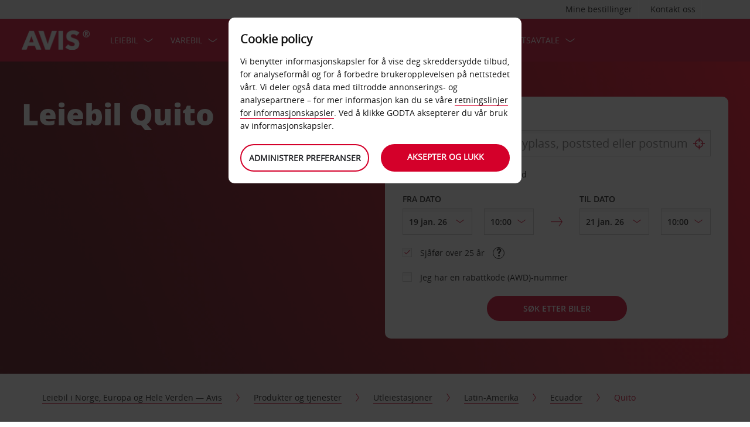

--- FILE ---
content_type: text/html;charset=UTF-8
request_url: https://www.avis.no/produkter-og-tjenester/utleiestasjoner/latin-amerika/ecuador/quito
body_size: 21918
content:
<!DOCTYPE html>


<!--[if IE 7 ]><html lang="no-NO"  class="no-js ie7 lt-ie8 lt-ie9 lt-ie10 ltr"><![endif]-->
<!--[if IE 8 ]><html lang="no-NO"  class="no-js ie8 lt-ie9 lt-ie10 ltr"><![endif]-->
<!--[if IE 9 ]><html lang="no-NO"  class="no-js ie9 lt-ie10 ltr"><![endif]-->
<!--[if IEMobile 7 ]><html lang="no-NO"  class="no-js iem7 ltr"><![endif]-->
<!--[if (gt IE 9)|!(IE)|(gt IEMobile 7)|!(IEMobile) ]><!--><html lang="no-NO"  class="no-js"><!--<![endif]-->


<html lang="no-NO"  class="no-js">


<head>
<link rel="preload" as="image" href="https://avisassets.abgemea.com/.imaging/inspirationLarge/dam/DMS/global/homepage/inspirational/Avis_2_Inspirational_area_website_1600x574.jpg"">

    
<script src="https://avisassets.abgemea.com/dam/custom-script/target/VisitorAPIProd-consent.js"></script>

<script src="https://avisassets.abgemea.com/dam/custom-script/target/at-consent.js"></script>

<style>
article.extra[data-sku=ADF],
.l-col--6:has(article.extra[data-sku=ADF]) {
  display: none;
}
</style>
<script>
  if(top != self || top.location != self.location)
  {
    
    top.location.href == self.location.href;
  }
</script>





  <meta http-equiv="X-UA-Compatible" content="IE=edge,chrome=1" />
  <meta charset="utf-8" />
  <meta name="description" content="Trenger du en rask og pålitelig bilutleietjeneste? Lei en kvalitetsbil i Quito og gjør turen til en ren fornøyelse." />
  <meta name="author" content="Avis Car Hire" />
  <meta name="rating" content="GENERAL" />
  <meta name="robots" content="index,follow" />
  <meta name="HandheldFriendly" content="True">
  <meta name="viewport" content="width=device-width,initial-scale=1" />
  
  
    <meta name="distribution" content="GLOBAL" />
      <meta name="Content-Language" content="NO" />
  <!-- BEGIN: Smart App Banner -->




 
  <!-- END: Smart App Banner -->
  

  <title>Leiebil Quito - Avis</title>
  
  <!-- Begin : Canonical URL Link availability -->
        <link rel="canonical" href="https://www.avis.no/produkter-og-tjenester/utleiestasjoner/latin-amerika/ecuador/quito"/>
  <!-- End : Canonical URL Link availability -->

  <!--[if IEMobile]>
      <meta http-equiv="cleartype" content="on">
    <![endif]-->
    
	<link rel="shortcut icon" href="https://avisassets.abgemea.com/.resources/avis-digital/img/favicons/favicon.ico" />
	<link rel="apple-touch-icon-precomposed" sizes="152x152" href="https://avisassets.abgemea.com/.resources/avis-digital/img/favicons/apple-touch-icon-152x152-precomposed.png">
	<link rel="apple-touch-icon-precomposed" sizes="144x144" href="https://avisassets.abgemea.com/.resources/avis-digital/img/favicons/apple-touch-icon-144x144-precomposed.png">
	<link rel="apple-touch-icon-precomposed" sizes="120x120" href="https://avisassets.abgemea.com/.resources/avis-digital/img/favicons/apple-touch-icon-120x120-precomposed.png">
	<link rel="apple-touch-icon-precomposed" sizes="114x114" href="https://avisassets.abgemea.com/.resources/avis-digital/img/favicons/apple-touch-icon-114x114-precomposed.png">
	<link rel="apple-touch-icon-precomposed" sizes="76x76" href="https://avisassets.abgemea.com/.resources/avis-digital/img/favicons/apple-touch-icon-76x76-precomposed.png">
	<link rel="apple-touch-icon-precomposed" sizes="72x72" href="https://avisassets.abgemea.com/.resources/avis-digital/img/favicons/apple-touch-icon-72x72-precomposed.png">
	<link rel="apple-touch-icon-precomposed" sizes="57x57" href="https://avisassets.abgemea.com/.resources/avis-digital/img/favicons/apple-touch-icon-57x57-precomposed.png">
	<link rel="apple-touch-icon-precomposed" href="https://avisassets.abgemea.com/.resources/avis-digital/img/favicons/apple-touch-icon-precomposed.png">
	<meta name="msapplication-TileColor" content="#D2002A">
	<meta name="msapplication-TileImage" content="https://avisassets.abgemea.com/.resources/avis-digital/img/favicons/msapp-icon-144x144-precomposed.png">
  
  
    <!-- CZ condition for fonts support -->
    <!--[if gt IE 8]><!-->
    <!-- INCLUDE baseline baseline CSS files here in build task defined order -->
    <!--<![endif]-->

    <!-- REPEAT larger screen major breakpoint CSS files here for IE 7,8 -->
    <!--[if lt IE 9 ]>
    <link rel="stylesheet" href="https://avisassets.abgemea.com/.resources/avis-digital/css/pre-ie9-baseline.min.css" media="screen" />
    <link rel="stylesheet" href="https://avisassets.abgemea.com/.resources/avis-digital/css/pre-ie9-tablet-desktop.min.css" media="screen" />
    <![endif]-->
<!-- Globalize JS  -->
 <script src="https://avisassets.abgemea.com/.resources/avis-digital/js/lib/globalize.js"></script>
 <!-- its should come in condition based on language/domain -->
 <!-- currency format -->
 <!-- currency format -->
    
     
<script>
 var currencyFormat = {
 
   currency : {
       pattern: ["$-n","$n"],
      separator: " ",
      delimiter:  ","
   
   }
 }
</script>


 <!-- currency format -->
 
  <script src="https://avisassets.abgemea.com/.resources/avis-digital/js/lib/globalize.culture.no-NO.js"></script>
<script>

 var culture = "no-NO", cultureSelector ="no-NO" ;
 

                
                Globalize.culture[culture];
                if(Globalize.cultures[culture] == undefined)
                {
                                culture = "default";
                  Globalize.culture[culture];
                  cultureSelector  = "en";
                }
               Globalize.cultureSelector = cultureSelector ;
                console.log(culture);
                
                
         


</script>
<!-- Globalize JS  -->
    <script src="https://avisassets.abgemea.com/.resources/avis-digital/js/lib/modernizr-2.6.2-custom.min.js"></script>
  
 
 
<script type="text/template" id="newTNCpop">
<div id="abg-overlay" class="newTNCpopOverlay" tabindex="-1" role="dialog" aria-labelledby="overlay-title" style="-webkit-user-select: none; -webkit-user-drag: none; -webkit-tap-highlight-color: rgba(0, 0, 0, 0); touch-action: none;">
	<div class="contentpage-overlay-mask">
		<div class="contentpage-overlay-inner">
			<div class="contentpage-overlay-bg">
				<h2 id="overlay-title">Nye Vilkår & Betingelser</h2>
				<h4>Vennligst last ned PDFen under og les våre nye Vilkår og Betingelser.</h4>
				<a href="#" class="close-overlay">
					<i data-icon="&#xe002;" aria-label="close the terms and conditions information"></i>
					Close
				</a>
				<div class="pdf-block">
					<a target="_blank" href="https://avisassets.abgemea.com/dam">
						<img alt="pdf-icon" width="33px" height="41px" title="View/Download PDF" src="https://avisassets.abgemea.com/.resources/avis-digital/img/pdficon.png"/>
						<span>VILKÅR & BETINGELSER (PDF)</span>
						<i aria-hidden="true" data-icon="&#xe004;"></i>
					</a>
				</div>
				<div class="form">
					<div class="form-row">
						<button class="submit-button" type="submit">GODKJENN<i data-icon="&#xe004;"></i></button>
						<button type="submit" class="primary-button">AVSLÅ<i data-icon="&#xe004;"></i></button>
					</div>
				</div>
			</div>
		</div>
	</div>
</div>
</script>  
   <script>
        var ABG = window.ABG || {
            environment: 'library',
			currencyFormat: '$0,0.00',
			primaryColour: '#d4002a',
            bookingWidgetQueryUrl: 'https://secure.avis.no/JsonProviderServlet/no_NO',                //used for autocomplete/lookahead
            bookingWidgetMultiBrandQueryUrl:  'https://secure.avis.no/JsonProviderServlet/no_NO' ,
        	isCaptchaEnabled : false,
            highres : Modernizr.highres ? true : false,
            clickTouch : Modernizr.touch ? 'tap' : 'click',
            breakpoints : {
                mobile : "(max-width: 580px)",
                tablet : "(min-width: 581px)",
                desktop : "(min-width: 959px)"
            },
      fccAwdNumFlag :false,
      dateText : ["Date"],
	 enableDomesticOffer: false,
            //container for form validation, data is added through HTML source
            validation : {
    
            },
    
            errorMessages : {
        beyondMaxRentalMsg :["Rental date selected is more than max rental days"],
               delDateGreater:["Beklager, din leverings-/pick-up-dato kan ikke være etter hente-/drop off-dato. Vennligst sjekk og prøv igjen."],
        delTimeGreater:["Beklager, leveringstidsrommet/pick-up-tiden din kan ikke være etter hente-/drop off-tiden. Vennligst sjekk og prøv igjen."],
            delTimeNoSlots:[""],
            choosePickup:["Vennligst velg et hentested."],
        chooseDrop:["Vennligst velg leveringssted."],
        chooseOthrPickUp:["Vennligst velg ditt hentested."],
        chooseOthrDropOff:["Vennlist velg ditt leveringssted."],
        changePrice :["Vi vil bare fortelle deg at du vil forlenge leieperioden din med én dag hvis du velger denne tiden, for vi beregner leie per 24 timer. Hvis du ikke ønsker å betale for en ekstra dag, skal du velge et tidligere tidspunkt"],
        blackoutMsg:[""],
        leadTimeMsg:[""],
        incorrectWizardLength:   ["Sorry, the customer number entered is not correct. Please re-enter this number in the format: D12345"],
              modifyBooking:{
              tncNotChecked  :  ["Vennligst marker feltet for å bekrefte at du har lest og samtykker i våre vilkår og betingelser."],
              serviceError  :  [""],
              pickUpTimelt24hrs:   [""]
              },
        postcodeError:["Beklager, vi kunne ikke finne noen resultater. Vennligst søk igjen eller ring 66 77 10 10."],
               loginEmailEmpty : ["Vennligst oppgi e-postadressen din."],
                loginhidtextEmpty : ["Vennligst oppgi passordet ditt."],
                 genericEmpty : ["Vennligst fyll ut dette feltet."],
                genericTryAgain : ["Vennligst prøv igjen."],
                invalidEmail : ["Beklager, vi gjenkjenner ikke e-postadressen din. Vennligst prøv igjen ved å bruke dette formatet: hello@example.com"],
                invalidhidtext : ["Beklager, e-postadressen din og passordet stemmer ikke overens. Vennligst sjekk og prøv igjen."],
                emailEmpty: ["Vennligst gi oss e-postadressen din."],
                emailInvalid: ["Vennligst oppgi e-postadressen din ved å bruke dette formatet: hello@example.com"],
                 emailExists:["Takk, men du har allerede abonnert."],
                 minAgeError:["Beklager, med den oppgitte fødselsdatoen er under den påkrevde minstealderen. "],
                carRentalSearchFail : "The car search failed, please try again",
    
                hireLocationRequired : ["Vennligst velg hentested. (E0003)"],
                returnLocationRequired : ["Vennligst velg leveringssted. (E0004)"],
                customerTypeRequired : ["Vennligst velg kundetype"],
                
                locationClosedDay : ["This location isn't open on the day you've chosen.", "Select another day"],
                locationClosedTime : ["Beklager, vi kommer ikke til å være her. Vennligst velg en annen tid.  "],
    
                locationTimeInThePast : [""],
    
                locationNotOpen : "This location isn't open on this day.",
                locationSelectAnother : "Select another day or pick up point.",
                invalidBookingNumber: 'The booking number you entered isn�t a recognised format.',
                locationClosedDays:["Beklager, da kommer vi ikke til å være her. Vennligst velg en annen dag eller et annet sted."],
                nationalHolidays:["Beklager, vi kommer ikke til å være her på den tiden av året. Vennligst velg et annet sted. "],
                not24hrsupoort:["Beklager, vi kommer ikke til å være her når du kommer tilbake. Vennligst velg en annen tid eller et annet sted."],
                support24hr:["Beklager, vi kommer ikke til å være her, men du kan likevel levere kjøretøyet ditt her ved å legge nøklene i sikkerhetsboksen vår."],
                dropoffLocationClosedDay:["Beklager, vi kommer ikke til å være her når du kommer tilbake. Vennligst velg en annen dag eller et annet sted. "],
                tableMessage : "Beklager, vi har ingen tilgjengelige biler for reisen din. Vennligst velg et annet sted eller en annen dato eller ring 66 77 10 10.",
        AWDValidate: ["Beklager, vi gjenkjenner ikke ditt Avis Worldwide Discount (AWD)-nummer. Vennligst tast det inn igjen, Bruk formatet D123456."],
                wizNumber :["Beklager, det oppgitte kundenummeret er ikke korrekt. Vennligst skriv inn dette nummeret i formatet 3ZZ33Z"],
                surName : [""],
                wizNumberBck : ["Beklager, fornavnet ditt stemmer ikke overens med kundeprofilen din. Vennligst sjekk og prøv igjen. (ES214)"],
                surNameBck : ["Beklager, fornavnet ditt stemmer ikke overens med kundeprofilen din. Vennligst sjekk og prøv igjen. (ES214)"],
        surNameNull : ["Vennligst oppgi ditt etternavn"],
        billingDetails: {
          companyName : ["Beklager, vi gjenkjenner ikke det firmaet. Vennligst prøv igjen. Bruk kun bokstaver, tall og mellomrom."],
          address : ["Beklager, vi gjenkjenner ikke den adressen. Vennligst prøv igjen ved å kun bruke bokstaver, tall, mellomrom og tegnene - # . , ; : ' ° &()/."],
          city : ["Beklager, vi gjenkjenner ikke det stedet. Vennligst prøv igjen ved kun å bruke A-Å, a-å, 1-9, mellomrom og tegnene - , . ; ' & / . ( )."],
          postCode : ["Beklager, vi gjenkjenner ikke det postnummeret. Vennligst prøv igjen. Bruk kun bokstaver, tall og mellomrom."],
          county : ["Beklager, vi gjenkjenner ikke det landet. Vennligst prøv igjen. Bruk kun bokstaver, tall og mellomrom."],
          clendarMsg :["90"]
        },
        billingDetailsMandate:{        
          address : ["Vennligst gi oss den første linjen i adressen din."],
          city : ["Vennligst oppgi stedet eller byen der du bor."],
          postCode : ["Vennligst gi oss postnummeret ditt. Hvis adressen din ikke har et, skriver du XXX-XXX i postnummerfeltet."]
        }
            },
    driverDOB: {
			dobText : "OPPGI SJÅFØRENS FØDSELSDATO",
			dd : "DD",
			mm : "MM",  
			yyyy : "ÅÅÅÅ", 
			errorMsg : "Oppgi sjåførens fødselsdato",
			monthNames : " januar februar mars april mai juni juli august september oktober november desember"
		},
            urls : {
        shopURL: 'https://secure.avis.no',
        baseURL: 'https://www.avis.no',
                basePath  :'https://www.avis.no',
        tealiumURL: '//tags.tiqcdn.com/utag/avisbudgetgroup/avis/prod/utag.js',
            contextPath: '',
                contextPathLocal : '',
        contextPathLocale : 'no_NO',
                carRentalSearch : 'https://secure.avis.no/JsonProviderServlet/no_NO', //used for autocomplete/lookahead
                locationGeoSearch : 'https://avisassets.abgemea.com/.resources/htmlTemplates/stubs/station-results.json', //used for geolocation requests on m.m.19
                homePageMobile : 'https://avisassets.abgemea.com/.resources/htmlTemplates/pages/P_D_03_home-page/index.shtml?device=mobile', // Replace with production homepage url
                 mapPageMobile :  'https://secure.avis.no/proximity-map?device=mobile', // Replace with production mobile map view page url
                    billingLocationSearch : 'https://secure.avis.no/JsonProviderServlet/no_NO?requestType=addr-search', //used for payment lookahead
                deliveryLocationSearch : 'https://avisassets.abgemea.com/.resources/htmlTemplates/stubs/m_d_30_extras-delivery-location-search.json', //used for delivery postcode/address lookahead
                  youngDriverSurcharge : 'https://secure.avis.no/JsonProviderServlet/no_NO?requestType=youngDriverSurcharge',
                    newsletterSignup: 'https://secure.avis.no/JsonProviderServlet/no_NO?requestType=newsletter',
                    newsletterSubscribe: 'https://secure.avis.no/JsonProviderServlet/no_NO?requestType=newsletterSubscribe',
                      forgothidtext: 'https://secure.avis.no/JsonProviderServlet/no_NO?requestType=forgothidtext',
        privacyTermsAjax :'https://secure.avis.no/JsonProviderServlet/no_NO',
          deliveryCollectionLoc : 'https://secure.avis.no/JsonProviderServlet/no_NO?requestType=dnc',
            resendEmail: 'https://secure.avis.no/JsonProviderServlet/no_NO?requestType=resendmail',
              fcc:'https://secure.avis.no/JsonProviderServlet/no_NO?requestType=fcc',
              avisPreferredURL: "avisPreferred",
              avisBasicURL: "avisBasic",
              bingMapURL:'https://www.bing.com/api/maps/mapcontrol?callback=GetMap&branch=release'
            },
    
            extras :  {
                childSeatInPackageID :  'child-seat-in-package'
            },
    
            map : {
                credentials : 'Ajw7IfaSsJGGljeccmtYvvBTgb6_uEk3QqBr7XMZ8qwxcImKMPB9yZziOj1Gvo-0', // Replace with the genuine AVIS key, as this key is trial only which expries on 11/17/2013
                defaults : { // Tailor these details per region as commented out below
                  // language : 'no-NO',
                  //  latitude : 54.524270,
                  //   longitude : -4.130859,
                  //   zoom: 5
    
                    // GERMANY
                    // language : 'de-DE',
                    // latitude : 51.301557,
                    // longitude : 10.390625,
                    // zoom: 6
    
                    // SPAIN
                     language : 'no-NO',
                     latitude : 52.52427,
                       longitude : -4.130859,
                      zoom: 5.0
                       
                  // language : 'es-ES',
                           // latitude : 40.294349,
                       //longitude : -3.847656,
                       //zoom: 6  
                       
                       
                       
                    // FRANCE
                    // language : 'fr-FR',
                    // latitude : 46.511768,
                    // longitude : 1.997070,
                    // zoom: 6
    
                    // ITALY
                    // language : 'it-IT',
                    // latitude : 42.599750,
                    // longitude : 12.038574,
                    // zoom: 5
                },
                pins : {
                    station : {
                        path : 'https://avisassets.abgemea.com/.resources/avis-digital/img/icons/station-pin.png',
                        height : 36,
                        width : 36,
                        anchorOffsetX: 18,
                        anchorOffsetY: 18
                    },
                    stationActive : {
                        path : 'https://avisassets.abgemea.com/.resources/avis-digital/img/icons/station-active-pin.png',
                        height : 31,
                        width : 24,
                        anchorOffsetX: 16,
                        anchorOffsetY: 27
                    },
                    user : {
                        path : 'https://avisassets.abgemea.com/.resources/avis-digital/img/icons/user-pin.png',
                        height : 36,
                        width : 36,
                        anchorOffsetX: 18,
                        anchorOffsetY: 18
                    }
                }
            },
    
            userSession : {
          sessionTime : 15, //mins
          sessionBufferTime : 5, //mins
        rentalDays : 2
            },
    
            calendar : {
    
                startDayOffset : 0, // from today, dont change this value..
        tDateOffset : 1, // this value should be configurable
        
                defaultDayRange : 2,                 
                maxRentalPeriod : 90,
                datePickerMsgBefore:'A maximum of',
		datePickerMsgAfter:'rental day(s) allowed',
		longMinDays		: 31,
                enableLongHire  : false,
    
                mobileMonths : 1,
    
                tabletMonths : 2,
    
                desktopMonths : 3,
            datePickup : true,
             dateDrop : true,
                extraDayThreshold : 0, // 15, 30, 45, 100 (use 100 for full hour comparing 24 hr time subtraction)
                dayNamesShort :Globalize.cultures[culture].calendars.standard.days.namesShort,
                dayNamesMid :Globalize.cultures[culture].calendars.standard.days.namesAbbr,
                dayNamesLong :Globalize.cultures[culture].calendars.standard.days.names, 
                monthNamesShort :Globalize.cultures[culture].calendars.standard.months.namesAbbr,
                monthNamesLong : Globalize.cultures[culture].calendars.standard.months.names,
                isSiteRTL : false
            }
    
            ,isMobile :  false,
      searchIp : false,
      keyUpDelay : 400,
            dayRental : "Dagsleie",
      dayRentals :"dagers leie",
      prevText :"forrige",
      calenMonths : "måneder",
      nextText: "Neste",
      mapScrollPickup : true,
            mapScrolldrop : true,
      bookingPagination : "6",
           awdPopUp:false,
           bannerHidden:15 ,      
      flow:'create',
      homePageFlag:false,
      pickUp :"HENTE",
      returnLabel :"LEVERING",
      startDate :"STARTDATO",
      returnDate :"LEVERINGSDATO",
      errorE0016 : "",
      mapLoad : "false",
      checkPopUpMsgEnable : false,
	  included : "Included",
	  isDeepLinking : true,
      isPartnerSite : false
        }
    
    </script>
    <link rel="stylesheet" href="https://avisassets.abgemea.com/.resources/avis-pattern-library/ui/public/css/scaffold.min.css?v=202601180215290961"/>
    <link rel="stylesheet" href="https://avisassets.abgemea.com/.resources/avis-pattern-library/ui/public/css/avis.min.css?v=202302071409370173" class="brand-stylesheet">
    <link rel="stylesheet" href="https://avisassets.abgemea.com/.resources/avis-pattern-library/ui/public/css/app.min.css?v=202302071409370173" defer>
</head>


<body class="content-page branch-location booking-flow-session" onpageshow="hideloader()" >












































    <script type="text/javascript" language="javascript">
      var utag_data = {
 
  "dlError" : [ "not_set" ],
  "pi_accountType" : "",
  "pi_awdPresentFlag" : "false",
  "pi_bi_sncfMarketingOptinOutcome" : "",
  "pi_bookingCountry" : "no",
  "pi_brand" : "avis",
  "pi_brandAndCountry" : "avis|no",
  "pi_carOfferedFlag" : "",
  "pi_cms" : "05",
  "pi_currencyCode" : "",
  "pi_customerAuthenticated" : "false",
  "pi_customerCountryResidence" : "",
  "pi_customerIsClubcard" : "",
  "pi_customerIsPreferred" : "",
  "pi_customerRentals" : "0",
  "pi_customerSegment" : "guest",
  "pi_customerWizardNumber" : "",
  "pi_discountCard" : null,
  "pi_domain" : "www.avis.no",
  "pi_errorCode" : "",
  "pi_errorMessage" : "",
  "pi_errorMessageEng" : "",
  "pi_iata" : "",
  "pi_language" : "no",
  "pi_loyaltyCard" : null,
  "pi_membershipNumber" : "",
  "pi_modeOfPayment" : "",
  "pi_newsLetterOptInStatus" : null,
  "pi_pageName" : "drive-avis:locations:latin-america:ecuador:quito",
  "pi_pageReadingOrientation" : "left_to_right",
  "pi_pageType" : "avis_flexible_i18n_content",
  "pi_pageUrlNoPii" : "https://www.avis.no/produkter-og-tjenester/utleiestasjoner/latin-amerika/ecuador/quito",
  "pi_platform" : "web",
  "pi_preferredSignUpOutcome" : null,
  "pi_previousPageName" : "",
  "pi_priceFrom" : null,
  "pi_release" : "11052023",
  "pi_sfmcTriggerName" : null,
  "pi_sfmc_SubscriptionID" : null,
  "pi_siteSearchResults" : "",
  "pi_siteSearchTerm" : "",
  "pi_siteWideBrand" : "",
  "pi_uppAvisPreferredClicked" : "",
  "pi_uppAvisPreferredShown" : "",
  "pi_uppBookingFlowGUID" : "",
  "pi_uppCustomerCountryResidence" : "",
  "pi_uppInternalSiteName" : "",
  "pi_uppLanguageBrowser" : "",
  "pi_uppSiteDomain" : "",
  "pi_uppSiteGUID" : "",
  "pi_uppSiteName" : "",
  "pi_uppSiteSegment" : "",
  "pi_vanOfferedFlag" : "",
  "pi_websiteType" : "corporate"
 
,
                  bookingCountry : "no",
                  domain : "www.avis.no",
                  language : "no",
                  brandAndCountry : "avis|no",
                  pageName : "drive-avis:locations:latin-america:ecuador:quito",
                  cms : "",
                  pageType : "avis_flexible_i18n_content",
                  ipAddress : "",
                  rentalType : "",
                  sfmc_SubscriptionID : "",
                  sfmcTriggerName : "",
                  brands : [],
                  app_download_booking_confirmation_click : "",
                  join_preferred_booking_confirmation_click : "",
                  app_download_MMB_click : "",
                  join_preferred_MMB_click : "",
                  selectedVehicleFleetType : "",
                  previous_page_name : ""
          
         }
    </script>
  	
  
<script type="text/javascript">

</script>
	



	
	
	
	<input type="hidden" id="user-login-status" name="user-login-status" value="false">
	<!--  -->

	
   <div class="site-wrapper ">



<header class="header">


   


  <div class="header__row">
    <div class="l-container l-container--12">
      <div class="l-col l-col--12">
    <div class="header__row">
        <div class="l-container l-container--12">
            <div class="l-col l-col--12">

<nav class="supplementary-navigation supplementary-navigation--minor hide-on-mobile">
    <ul class="supplementary-navigation__list">
        <li class="supplementary-navigation__item supplementary-navigation__item--has-flyout" id="supp_nav_help_item">
                <a href="#" class="supplementary-navigation__link supp_nav_help" id="supp_nav_help">Kontakt oss</a>
            
            <div class="supplementary-navigation__flyout supplementary-navigation__flyout--columns" id="supp_nav_help_flyout">
                <div class="supplementary-navigation__flyout-col">
                    <h3>Kontakt oss</h3>
                    <div class="reference-list reference-list--no-columns">
                        <dl class="reference-list__container">
                                    <dt class="reference-list__heading">Reservasjon</dt>
                                    <dd class="reference-list__value">66 77 10 10</dd>
                                    <dt class="reference-list__heading">Kundeservice</dt>
                                    <dd class="reference-list__value">+47 66 77 10 10</dd>
                        </dl>
                            <div class="cta-toolbar"><a class="cta cta--tertiary" href="/kontakt-oss">Alle kontaktdetaljer</a></div>
                    </div>
                </div>
                    <div class="supplementary-navigation__flyout-col">
                            <h3>Ofte stilte spørsmål</h3>
                            <h4>Hvordan kan vi hjelpe deg?</h4>
                            <p>For at du skal slippe å ringe oss, har vi samlet svarene på de vanligste spørsmålene her.</p>
                            <div class="cta-toolbar"><a class="cta cta--tertiary" target="_blank" href="https://faq.avis.no/">Søk etter det du lurer på</a></div>
                    </div>
            </div> 
        </li>
    </ul>
</nav>

<nav class="supplementary-navigation supplementary-navigation--minor hide-on-mobile">
    <ul class="supplementary-navigation__list">
        <li class="supplementary-navigation__item supplementary-navigation__item--has-flyout" id="supp_nav_booking_item">
          <a href="#" class="supplementary-navigation__link supp_nav_booking" id="supp_nav_booking">Mine bestillinger</a>
          <div class="supplementary-navigation__flyout" id="supp_nav_booking_flyout">
            <form class="standard-form" action="/din-avis/manage-booking" novalidate="novalidate" autocomplete="off">
              <div class="standard-form__row">
                <label class="standard-form__label" for="booking-number">Bestillingsnummer: *</label>
                <input type="text" class="standard-form__input" name="InputBookingNumber" id="InputBookingNumber"
                    maxlength="14" data-rule-pattern="([0-9]{4}-[0-9]{4}-[A-Za-z]{2}-[0-9]{1})|([0-9]{4}[0-9]{4}[A-Za-z]{2}[0-9]{1})"
                    data-msg-pattern="Beklager, vi gjenkjenner ikke referansenummeret for reservasjonen din. Prøv igjen ved å bruke dette formatet: 1234-5678-AA-9."
                    required="" onblur= "ValidateInputNumber();">
					<i id="input-booking-tick" class="icon icon--tick-circled"></i>
					<label id="InputBookingNumber-error" class="error_bookings" for="InputBookingNumber"></label>
              </div>
              <div class="standard-form__row">
                <label class="standard-form__label" for="booking-surname">Ditt etternavn: *</label>
                <input type="text" class="standard-form__input" name="InputSurname" id="InputSurname" maxlength="65" required="" onblur = "ValidateSurname();"/>
				<i id="input-surname-tick" class="icon icon--tick-circled"></i>
				 <label id="InputSurname-error" class="error_bookings" for="InputSurname"></label>
              </div>
              <div class="standard-form__row">
                <label class="standard-form__label" for="booking-email">E-postadresse *</label>
                <input type="email" class="standard-form__input" name="InputEmailAddress" id="InputEmailAddress" maxlength="65"
                    required="" data-msg="Oppgi e-postadressen din" data-msg-email="Beklager, vi kjenner ikke igjen e-postadressen din. Vennligst prøv igjen med følgende format: hallo@eksempel.no" onblur="ValidateBookingEmail();">
					<i id="input-emailAddress-tick" class="icon icon--tick-circled"></i>
					<label id="InputEmailAddress-error" class="error_bookings" for="InputEmailAddress"></label>
              </div>
              <div class="standard-form__actions">
                <button type="submit" id="findbook_btn" class="standard-form__submit">Finn bestilling</button>
                <a class="standard-form__submit standard-form__submit--tertiary" href="/din-avis/manage-booking/kvittering">Be om leiefaktura</a>
              </div>
            </form>
          </div>
        </li>
    </ul>
</nav>
            </div>
        </div>
    </div>


   </div>
    </div>
  </div>
  <div class="header__row header__row--main" >
    <div class="l-container l-container--12">
      <div class="l-col l-col--12">


<a href="https://www.avis.no/" class="header__logo">
    <img src="/dam/jcr:be79c2d7-0ff1-4bb3-9d73-a0e63cfa8197/avis-white-logo" alt="">
</a>
    


    

    <nav class="primary-navigation" id="hamburger_menu_nav">
        <button class="primary-navigation__toggle" aria-label="Toggle Menu">
            <i class="icon icon--hamburger hambergur--menu"  id="hamburger_menu" aria-hidden="true"></i>
            <span class="supplementary-navigation__link__userText"></span>
        </button>



<ul class="primary-navigation__list" id="hamberger_primary_nav_list">


                <li class="primary-navigation__item primary-navigation__item--has-mega-menu">



<a class="primary-navigation__link"
>
    LEIEBIL
</a>


<div class="primary-navigation__mega-menu">
    <ul class="l-container l-container--1-section">
        <li class="primary-navigation__mega-menu__item mobile-only">
          <button class="primary-navigation__mega-menu__link primary-navigation__mega-menu__link--back" onclick="back_button()">
		   	Tilbake
          </button>
        </li>


    <li class="primary-navigation__mega-menu__column">

 <ul class="primary-navigation__mega-menu__list">

<li class="primary-navigation__mega-menu__item">
    <a class="primary-navigation__mega-menu__link"  href="https://www.avis.no/billeie">
      Billeie - Gratis avbestilling
    </a>
</li>

<li class="primary-navigation__mega-menu__item">
    <a class="primary-navigation__mega-menu__link"  href="https://www.avis.no/produkter-og-tjenester/bilflate/lokale-leiebiler">
      PERSONBILER
    </a>
</li>

<li class="primary-navigation__mega-menu__item">
    <a class="primary-navigation__mega-menu__link"  href="https://www.avis.no/produkter-og-tjenester/bilflate/lokale-leiebiler/elbiler">
      Elbiler
    </a>
</li>

<li class="primary-navigation__mega-menu__item">
    <a class="primary-navigation__mega-menu__link"  href="https://www.avis.no/produkter-og-tjenester/bilflate/lokale-leiebiler/varebiler-lastebiler">
      Varebiler og lastebiler
    </a>
</li>
     </ul>  </li>





     <!-- Search Form -->
    </ul>
</div>
                </li>


                <li class="primary-navigation__item primary-navigation__item--has-mega-menu">



<a class="primary-navigation__link"
>
    Varebil
</a>


<div class="primary-navigation__mega-menu">
    <ul class="l-container l-container--1-section">
        <li class="primary-navigation__mega-menu__item mobile-only">
          <button class="primary-navigation__mega-menu__link primary-navigation__mega-menu__link--back" onclick="back_button()">
		   	Tilbake
          </button>
        </li>


    <li class="primary-navigation__mega-menu__column">
  <h3 class="primary-navigation__mega-menu__heading">  </h3>

 <ul class="primary-navigation__mega-menu__list">

<li class="primary-navigation__mega-menu__item">
    <a class="primary-navigation__mega-menu__link"  href="https://www.avis.no/produkter-og-tjenester/bilflate/lokale-leiebiler/varebiler-lastebiler">
      Bilguide
    </a>
</li>

<li class="primary-navigation__mega-menu__item">
    <a class="primary-navigation__mega-menu__link"  href="https://www.avis.no/produkter-og-tjenester/bilflate/lokale-leiebiler/varebiler-lastebiler">
      Søk Pris
    </a>
</li>

<li class="primary-navigation__mega-menu__item">
    <a class="primary-navigation__mega-menu__link"  href="/avis-NO/no_NO/leiebil-tilbud/leiebiltilbud-norge/avis-manedsleie/varebil">
      Månedsleie/langtidsleie varebil
    </a>
</li>
     </ul>  </li>





     <!-- Search Form -->
    </ul>
</div>
                </li>


                <li class="primary-navigation__item primary-navigation__item--has-mega-menu">



<a class="primary-navigation__link"
>
    TILBUD
</a>


<div class="primary-navigation__mega-menu">
    <ul class="l-container l-container--1-section">
        <li class="primary-navigation__mega-menu__item mobile-only">
          <button class="primary-navigation__mega-menu__link primary-navigation__mega-menu__link--back" onclick="back_button()">
		   	Tilbake
          </button>
        </li>


    <li class="primary-navigation__mega-menu__column">

 <ul class="primary-navigation__mega-menu__list">

<li class="primary-navigation__mega-menu__item">
    <a class="primary-navigation__mega-menu__link"  href="https://www.avis.no/leiebil-tilbud/leiebiltilbud-norge">
      Se alle tilbud
    </a>
</li>

<li class="primary-navigation__mega-menu__item">
    <a class="primary-navigation__mega-menu__link"  href="https://www.avis.no/leiebil-tilbud/partnere">
      Avis Partnere
    </a>
</li>
     </ul>  </li>





     <!-- Search Form -->
    </ul>
</div>
                </li>


                <li class="primary-navigation__item primary-navigation__item--has-mega-menu">



<a class="primary-navigation__link"
>
    Produkter
</a>


<div class="primary-navigation__mega-menu">
    <ul class="l-container l-container--1-section">
        <li class="primary-navigation__mega-menu__item mobile-only">
          <button class="primary-navigation__mega-menu__link primary-navigation__mega-menu__link--back" onclick="back_button()">
		   	Tilbake
          </button>
        </li>


    <li class="primary-navigation__mega-menu__column">

 <ul class="primary-navigation__mega-menu__list">

<li class="primary-navigation__mega-menu__item">
    <a class="primary-navigation__mega-menu__link"  href="https://www.avis.no/produkter-og-tjenester/tillegg-for-leiebilen">
      Tilleggsprodukter
    </a>
</li>

<li class="primary-navigation__mega-menu__item">
    <a class="primary-navigation__mega-menu__link"  href="https://www.avis.no/produkter-og-tjenester/leiebil-tjenester">
      leiebiltjenester
    </a>
</li>

<li class="primary-navigation__mega-menu__item">
    <a class="primary-navigation__mega-menu__link"  href="https://www.avis.no/din-avis/avisquickpass">
      QuickPass
    </a>
</li>

<li class="primary-navigation__mega-menu__item">
    <a class="primary-navigation__mega-menu__link"  href="https://www.avis.no/produkter-og-tjenester/leiebil-tjenester/enveis-leie">
      Enveisleie av bil
    </a>
</li>

<li class="primary-navigation__mega-menu__item">
    <a class="primary-navigation__mega-menu__link"  href="https://www.avis.no/din-avis/avis-self-service">
      Selvbetjeningskiosker
    </a>
</li>

<li class="primary-navigation__mega-menu__item">
    <a class="primary-navigation__mega-menu__link"  href="https://www.avis.no/produkter-og-tjenester/leiebil-tjenester/fri-kilometer">
      Leiebil med fri kilometer
    </a>
</li>

<li class="primary-navigation__mega-menu__item">
    <a class="primary-navigation__mega-menu__link"  href="https://www.avis.no/produkter-og-tjenester/leiebil-tjenester/forsikringer">
      Forsikringer
    </a>
</li>
     </ul>  </li>





     <!-- Search Form -->
    </ul>
</div>
                </li>


                <li class="primary-navigation__item primary-navigation__item--has-mega-menu">



<a class="primary-navigation__link"
>
    Populære destinasjoner
</a>


<div class="primary-navigation__mega-menu">
    <ul class="l-container l-container--6-sections">
        <li class="primary-navigation__mega-menu__item mobile-only">
          <button class="primary-navigation__mega-menu__link primary-navigation__mega-menu__link--back" onclick="back_button()">
		   	Tilbake
          </button>
        </li>


    <li class="primary-navigation__mega-menu__column">
  <h3 class="primary-navigation__mega-menu__heading">HVOR VIL DU REISE?</h3>

 <ul class="primary-navigation__mega-menu__list">

<li class="primary-navigation__mega-menu__item">
    <a class="primary-navigation__mega-menu__link"  href="https://www.avis.no/produkter-og-tjenester/utleiestasjoner/europa/norge">
      ALLE UTLEIESTASJONER I NORGE
    </a>
</li>

<li class="primary-navigation__mega-menu__item">
    <a class="primary-navigation__mega-menu__link"  href="https://www.avis.no/produkter-og-tjenester/utleiestasjoner/europa">
      ALLE UTLEIESTASJONER I EUROPA
    </a>
</li>

<li class="primary-navigation__mega-menu__item">
    <a class="primary-navigation__mega-menu__link"  href="https://www.avis.no/produkter-og-tjenester/utleiestasjoner">
      ALLE UTLEIESTASJONER I VERDEN
    </a>
</li>
     </ul>  </li>



<li class="primary-navigation__mega-menu__column">
  <h3 class="primary-navigation__mega-menu__heading">POPULÆRE BYER I NORGE</h3>

 <ul class="primary-navigation__mega-menu__list">

<li class="primary-navigation__mega-menu__item">
    <a class="primary-navigation__mega-menu__link"  href="https://www.avis.no/produkter-og-tjenester/utleiestasjoner/europa/norge/bergen">
      BERGEN
    </a>
</li>

<li class="primary-navigation__mega-menu__item">
    <a class="primary-navigation__mega-menu__link"  href="https://www.avis.no/produkter-og-tjenester/utleiestasjoner/europa/norge/tromso">
      TROMSØ
    </a>
</li>

<li class="primary-navigation__mega-menu__item">
    <a class="primary-navigation__mega-menu__link"  href="https://www.avis.no/produkter-og-tjenester/utleiestasjoner/europa/norge/trondheim">
      TRONDHEIM
    </a>
</li>

<li class="primary-navigation__mega-menu__item">
    <a class="primary-navigation__mega-menu__link"  href="https://www.avis.no/produkter-og-tjenester/utleiestasjoner/europa/norge/oslo">
      OSLO
    </a>
</li>

<li class="primary-navigation__mega-menu__item">
    <a class="primary-navigation__mega-menu__link"  href="https://www.avis.no/produkter-og-tjenester/utleiestasjoner/europa/norge/alesund/alesund-leiebil">
      ÅLESUND
    </a>
</li>

<li class="primary-navigation__mega-menu__item">
    <a class="primary-navigation__mega-menu__link"  href="https://www.avis.no/produkter-og-tjenester/utleiestasjoner/europa/norge/bodo">
      BODØ
    </a>
</li>
     </ul>  </li>



<li class="primary-navigation__mega-menu__column">
  <h3 class="primary-navigation__mega-menu__heading">POPULÆRE FLYPLASSER I NORGE</h3>

 <ul class="primary-navigation__mega-menu__list">

<li class="primary-navigation__mega-menu__item">
    <a class="primary-navigation__mega-menu__link"  href="https://www.avis.no/produkter-og-tjenester/utleiestasjoner/europa/norge/bergen/bergen-flesland-internasjonale-flyplass">
      BERGEN FLESLAND FLYPLASS
    </a>
</li>

<li class="primary-navigation__mega-menu__item">
    <a class="primary-navigation__mega-menu__link"  href="https://www.avis.no/produkter-og-tjenester/utleiestasjoner/europa/norge/oslo/oslo-gardermoen-internasjonale-flyplass">
      OSLO GARDERMOEN FLYPLASS
    </a>
</li>

<li class="primary-navigation__mega-menu__item">
    <a class="primary-navigation__mega-menu__link"  href="https://www.avis.no/produkter-og-tjenester/utleiestasjoner/europa/norge/bodo/bodoe-internasjonale-flyplass">
      BODØ FLYPLASS
    </a>
</li>

<li class="primary-navigation__mega-menu__item">
    <a class="primary-navigation__mega-menu__link"  href="https://www.avis.no/produkter-og-tjenester/utleiestasjoner/europa/norge/alesund/alesund-vigra-internasjonale-flyplass">
      ÅLESUND FLYPLASS
    </a>
</li>

<li class="primary-navigation__mega-menu__item">
    <a class="primary-navigation__mega-menu__link"  href="https://www.avis.no/produkter-og-tjenester/utleiestasjoner/europa/norge/evenes/evenes-harstad-narvik-flyplass">
      EVENES HARSTAD NARVIK FLYPLASS
    </a>
</li>
     </ul>  </li>



<li class="primary-navigation__mega-menu__column">
  <h3 class="primary-navigation__mega-menu__heading">POPULÆRE LAND</h3>

 <ul class="primary-navigation__mega-menu__list">

<li class="primary-navigation__mega-menu__item">
    <a class="primary-navigation__mega-menu__link"  href="https://www.avis.no/produkter-og-tjenester/utleiestasjoner/europa/norge">
      NORGE
    </a>
</li>

<li class="primary-navigation__mega-menu__item">
    <a class="primary-navigation__mega-menu__link"  href="https://www.avis.no/produkter-og-tjenester/utleiestasjoner/usa-canada/usa">
      USA
    </a>
</li>

<li class="primary-navigation__mega-menu__item">
    <a class="primary-navigation__mega-menu__link"  href="https://www.avis.no/produkter-og-tjenester/utleiestasjoner/europa/italia">
      ITALIA
    </a>
</li>

<li class="primary-navigation__mega-menu__item">
    <a class="primary-navigation__mega-menu__link"  href="https://www.avis.no/produkter-og-tjenester/utleiestasjoner/europa/spania">
      SPANIA
    </a>
</li>

<li class="primary-navigation__mega-menu__item">
    <a class="primary-navigation__mega-menu__link"  href="https://www.avis.no/produkter-og-tjenester/utleiestasjoner/europa/frankrike">
      FRANKRIKE
    </a>
</li>

<li class="primary-navigation__mega-menu__item">
    <a class="primary-navigation__mega-menu__link"  href="https://www.avis.no/produkter-og-tjenester/utleiestasjoner/europa/island">
      ISLAND
    </a>
</li>
     </ul>  </li>



<li class="primary-navigation__mega-menu__column">
  <h3 class="primary-navigation__mega-menu__heading">POPULÆRE DESTINASJONER</h3>

 <ul class="primary-navigation__mega-menu__list">

<li class="primary-navigation__mega-menu__item">
    <a class="primary-navigation__mega-menu__link"  href="https://www.avis.no/produkter-og-tjenester/utleiestasjoner/europa/spania/barcelona">
      BARCELONA
    </a>
</li>

<li class="primary-navigation__mega-menu__item">
    <a class="primary-navigation__mega-menu__link"  href="https://www.avis.no/produkter-og-tjenester/utleiestasjoner/europa/spania/kanarioyene/gran-canaria">
      GRAN CANARIA
    </a>
</li>

<li class="primary-navigation__mega-menu__item">
    <a class="primary-navigation__mega-menu__link"  href="https://www.avis.no/produkter-og-tjenester/utleiestasjoner/europa/italia/roma">
      ROMA
    </a>
</li>

<li class="primary-navigation__mega-menu__item">
    <a class="primary-navigation__mega-menu__link"  href="https://www.avis.no/produkter-og-tjenester/utleiestasjoner/europa/spania/alicante">
      ALICANTE
    </a>
</li>

<li class="primary-navigation__mega-menu__item">
    <a class="primary-navigation__mega-menu__link"  href="https://www.avis.no/produkter-og-tjenester/utleiestasjoner/europa/spania/malaga">
      MÁLAGA
    </a>
</li>

<li class="primary-navigation__mega-menu__item">
    <a class="primary-navigation__mega-menu__link"  href="https://www.avis.no/produkter-og-tjenester/utleiestasjoner/europa/frankrike/nice">
      NICE
    </a>
</li>
     </ul>  </li>



<li class="primary-navigation__mega-menu__column">
  <h3 class="primary-navigation__mega-menu__heading">POPULÆRE FLYPLASSER</h3>

 <ul class="primary-navigation__mega-menu__list">

<li class="primary-navigation__mega-menu__item">
    <a class="primary-navigation__mega-menu__link"  href="https://www.avis.no/produkter-og-tjenester/utleiestasjoner/europa/spania/mallorca/palma-de-mallorca-flyplass">
      PALMA DE MALLORCA FLYPASS
    </a>
</li>

<li class="primary-navigation__mega-menu__item">
    <a class="primary-navigation__mega-menu__link"  href="https://www.avis.no/produkter-og-tjenester/utleiestasjoner/europa/spania/malaga/malaga-flyplass">
      MÁLAGA FLYPLASS
    </a>
</li>

<li class="primary-navigation__mega-menu__item">
    <a class="primary-navigation__mega-menu__link"  href="https://www.avis.no/produkter-og-tjenester/utleiestasjoner/europa/kroatia/split/split-flyplass">
      SPLIT FLYPLASS
    </a>
</li>

<li class="primary-navigation__mega-menu__item">
    <a class="primary-navigation__mega-menu__link"  href="https://www.avis.no/produkter-og-tjenester/utleiestasjoner/europa/spania/alicante/alicante-flyplass">
      ALICANTE FLYPLASS
    </a>
</li>

<li class="primary-navigation__mega-menu__item">
    <a class="primary-navigation__mega-menu__link"  href="https://www.avis.no/produkter-og-tjenester/utleiestasjoner/europa/frankrike/nice/nice-cote-dazur-flyplass">
      NICE COTE D&#039;AZUR FLYPLASS
    </a>
</li>
     </ul>  </li>





     <!-- Search Form -->
    </ul>
</div>
                </li>


                <li class="primary-navigation__item primary-navigation__item--has-mega-menu">



<a class="primary-navigation__link"
>
    Bedriftsavtale
</a>


<div class="primary-navigation__mega-menu">
    <ul class="l-container l-container--1-section">
        <li class="primary-navigation__mega-menu__item mobile-only">
          <button class="primary-navigation__mega-menu__link primary-navigation__mega-menu__link--back" onclick="back_button()">
		   	Tilbake
          </button>
        </li>


    <li class="primary-navigation__mega-menu__column">

 <ul class="primary-navigation__mega-menu__list">

<li class="primary-navigation__mega-menu__item">
    <a class="primary-navigation__mega-menu__link"  href="https://www.avis.no/bedriftsavtaler">
      Bedriftsavtale
    </a>
</li>

<li class="primary-navigation__mega-menu__item">
    <a class="primary-navigation__mega-menu__link"  href="https://www.avis.no/bedriftsavtaler/avis-hjelpesenter-for-bedriftskunder">
      Hjelpesenter for Bedriftskunder
    </a>
</li>

<li class="primary-navigation__mega-menu__item">
    <a class="primary-navigation__mega-menu__link"  href="https://www.avis.no/bedriftsavtaler/reisebyra">
      Reisebyrå
    </a>
</li>

<li class="primary-navigation__mega-menu__item">
    <a class="primary-navigation__mega-menu__link"  href="https://www.avis.no/bedriftsavtaler/erstatningsbil">
      Erstatningsbil
    </a>
</li>
     </ul>  </li>





     <!-- Search Form -->
    </ul>
</div>
                </li>


                <li class="primary-navigation__item ">





<div class="primary-navigation__mega-menu">
    <ul class="l-container l-container--1-section">
        <li class="primary-navigation__mega-menu__item mobile-only">
          <button class="primary-navigation__mega-menu__link primary-navigation__mega-menu__link--back" onclick="back_button()">
		   	Tilbake
          </button>
        </li>


    

     <!-- Search Form -->
    </ul>
</div>
                </li>


                <li class="primary-navigation__item ">





<div class="primary-navigation__mega-menu">
    <ul class="l-container l-container--1-section">
        <li class="primary-navigation__mega-menu__item mobile-only">
          <button class="primary-navigation__mega-menu__link primary-navigation__mega-menu__link--back" onclick="back_button()">
		   	Tilbake
          </button>
        </li>


    

     <!-- Search Form -->
    </ul>
</div>
                </li>

<!--   -->
 </ul>
    </nav>






<input type="hidden" id="user-login-status" name="user-login-status" value="false">
<input type="hidden" id="pagetemplate" value="contentPagei18n"/>

      <form method="post" id="logout-form" name="logout-form" novalidate action="https://secure.avis.no/" style="display:none">
            <input type="hidden" name="require-logout" value="true" />
              <input type="hidden" name="popupShown" id="popupShown" value="NO" />
             <input type="hidden" name="coverNavIndicator" value="false-false" />
             <input type="hidden" name="fccRecg" id="fccRecg" value="false">
             <input type="hidden" name="driverDob" id="driverDob" value="">
             <input type="hidden" name="isUasorSds" id="isUasorSds" value="">
             <input type="hidden" name="bookingStep" value="" />

             <input type="hidden" name="backFlow" id="backFlow" value="false" />
              <input type="hidden" name="is-booking-page" value="true" />
                <input type="hidden" name="reference" id="reference" value=""/>
                 <input type="hidden" name="preSelSNC" id="preSelSNC" value=""/>
                 <input type="hidden" name="vehicleCategory" id="vehicleCategory" value=""/>
                 <input type="hidden" name="hideAwdNumber" id="hideAwdNumber" value=""/>
                 <input type="hidden" name="hideAwdCodeAndMessage" id="hideAwdCodeAndMessage" value=""/>
             <input type="hidden" name="pickupDateTime" id="pickupDateTime" value="" />
             <input type="hidden" name="pickupLocationFull" id="pickupLocationFull" value="" />
             <input type="hidden" name="pickupLocation" id="pickupLocation" value="" />
             <input type="hidden" name="hire-location" id="hire-location" value="" class="js-lookahead-selected-value required" />
             <input type="hidden" name="returnDateTime" id="returnDateTime" value="" />
             <input type="hidden" name="returnLocation" id="returnLocation" value="" />
             <input type="hidden" name="return-location" id="return-location" value="" />
             <input type="hidden" name="paymentIndicator" id="paymentIndicator" value="" />
             <input type="hidden" name="awdcode" id="awdcode" value="" />
             <input type="hidden" name="hiddenDob" id="hiddenDob" value="" />
            <input type="hidden" name="require-logout" value="true" />

      </form>
            
            	<div class="modal modal--init-hidden" id="sign-out-prompt">
			<div class="modal__inner modal__inner--slim">
				<div class="modal__content">
					<h3 class="modal__title">Er du sikker? Vennligst merk deg at søkeresultatene kan endres dersom du logger ut nå.</h3>
					<div class="modal__options">
						<div class="modal__options__option">
							<button type="button" class="cta" data-trigger="sign-out">Logg ut</button>
						</div>
						<div class="modal__options__option">
							<button type="button" class="cta cta--secondary" data-trigger="close">Avbryt</button>
						</div>
					</div>
				</div>
			</div>
		</div>



<nav class="supplementary-navigation">
  <ul class="supplementary-navigation__list">


       <input type="hidden" name="isAbgTemplate" id="isAbgTemplate" value="false">



<input type="hidden" id="user-login-status" name="user-login-status" value="false">
<input type="hidden" id="pagetemplate" value="contentPagei18n"/>









<script>
function signout(){
  document.getElementById("modalSignOut").style.display="block";
}

function cancel(){
  document.getElementById("modalSignOut").style.display="none";
}

function buttonSignOut(){
 //
  // document.getElementById("user-login-status").value="false";
  window.location.reload();

}


</script>

<input type="hidden" id="user-login-status" name="user-login-status" value="false">

<input type="hidden" id="pagetemplate" value="contentPagei18n"/>

        

            <li class="supplementary-navigation__item supplementary-navigation__item--has-flyout hiddenLoginForm " id="user_icon_your_avis_list" style="display:none;">

                <button class="supplementary-navigation__link" id="supp_nav_user_icon" aria-label="Your Avis">
                 <span class="supplementary-navigation__link__userText">Logg inn</span>
                 
				<i id="user_icon_your_avis" class="icon icon--user"></i></button>

                <div class="supplementary-navigation__flyout" id="user-icon-flyout">

                    <form class="standard-form" id="loginForm" data-behaviour="login" method="POST" autocomplete="off" action='https://secure.avis.no/produkter-og-tjenester/utleiestasjoner/latin-amerika/ecuador/quito' novalidate="novalidate">
                        <input type="hidden" name="require-login" value="true">
                        <input type="hidden" id="templateName" name="templateName" value="contentPagei18n">
                        <input type="hidden" name="currentPageURI" value="/produkter-og-tjenester/utleiestasjoner/latin-amerika/ecuador/quito">
                         <input type="hidden" name="is-booking-page" value="true" />
                         	<input type="hidden" name="reqNum" value="2"/>
                        
                        <input type="hidden" name="preSelSNC" id="preSelSNC" value=""/>
                        <input type="hidden" name="coverNavIndicator" id="coverNavIndicator" value="false-false"/>
                        <input type="hidden" name="fccRecg" id="fccRecg" value="false">
                        <input type="hidden" name="driverDob" id="driverDob" value="">
                        <input type="hidden" name="isUasorSds" id="isUasorSds" value="">
                        <input type="hidden" name="updateTncStatus" value="false" id="updateTncStatus"/>
                        <input type="hidden" name="vehicleCategory" id="vehicleCategory" value=""/>
                        <input type="hidden" name="hideAwdNumber" id="hideAwdNumber" value=""/>
                        <input type="hidden" name="hideAwdCodeAndMessage" id="hideAwdCodeAndMessage" value=""/>
                        <input type="hidden" id="isUpgradedVechileCheck" name="isUpgradedVechileCheck" value="false">
                       
                       <input type="hidden" name="fromLoginPopup"  id="fromLoginPopup" value="false" />
						<div class="loader-overlay" id="loader-overlay">
                            <div class="loader-overlay__inner" id="loading">
						        <svg class="loader-overlay__spinner" width="130px" height="150px" viewbox="0 0 66 66" xmlns="http://www.w3.org/2000/svg">
					            	<circle class="loader-overlay__spinner__path" fill="none" stroke-width="5" stroke-linecap="round" cx="33" cy="33" r="30">
						            </circle>
					        	</svg>
				            </div>
				        </div>
                        <div class="standard-form__row" id="emailBox">
                            <label class="standard-form__label" for="login-email">E-postadresse *</label>
                            <input type="email" class="standard-form__input"
                                maxlength="65" name="login-email" id="login-email"
                                required="e" data-msg="Oppgi e-postadressen din"
                                data-msg-email="Beklager, vi kjenner ikke igjen e-postadressen din. Vennligst prøv igjen med følgende format: hallo@eksempel.no" >
								 <i id="login-email-tick" class="icon icon--tick-circled"></i> 
								<label id="login-email-error" class="error_bookings" for="login-email"></label>
								
                        </div>

                        <div class="standard-form__row" id="passwordBox">
                            <label class="standard-form__label" for="login-hidtext">Passord  </label>
                            <input type="password" class="standard-form__input" maxlength="50" name="login-hidtext" id="login-hidtxt" required="" data-msg="Oppgi passordet ditt" aria-invalid="false" >
							<i id="login-pass-tick" class="icon icon--tick-circled"></i> 
							 <label id="login-hidtxt-error-empty" class="error_bookings" for="login-hidtxt"></label>
							</div>
                        
						<div id='recaptcha1'></div>
                        <input type="hidden" id="login-captcha-response" class="captchResponse" />
                        <div class="standard-form__actions">
                            <button type="submit" class="standard-form__submit" id="loginSubmitButton">Logg inn</button>
                            <button id="forgotdetails" class="standard-form__submit standard-form__submit--tertiary">Har du glemt påloggingsinformasjonen?</button>
                        </div>
                    </form>

                    <form class="standard-form standard-form--init-hidden" data-behaviour="forgotten-password" novalidate="novalidate">
                        <input type="hidden" name="fromLoginPopup" id="fromLoginPopup" value="false" />
                        <div class="login-error"></div>
                        <div class="standard-form__row">
                            <label class="standard-form__label" for="forgotten-email">E-postadresse *</label>
                            <input type="email" class="standard-form__input" maxlength="65" name="forgotten-hidtext-email" id="forgotten-hidtext-email" required="" data-msg="Oppgi e-postadressen din"
                            data-msg-email="Beklager, vi kjenner ikke igjen e-postadressen din. Vennligst prøv igjen med følgende format: hallo@eksempel.no">
							<i id="login-reset-pass-tick" class="icon icon--tick-circled"></i>
							 <label id="forgotten-hidtext-email-error-empty" class="error_bookings" for="forgotten-hidtext-email"></label>
                        </div>
                        <div class="standard-form__actions">
                            <button type="submit" class="standard-form__submit" id="resetpassword">Tilbakestill passord</button>
                            <button class="standard-form__submit standard-form__submit--tertiary cancel-forgot_details">Kanseller glemte opplysninger</button>
                        </div>
                    </form>
                    <div class="standard-form__actions">
                     <a href="https://secure.avis.no/signUp" class="cta cta--secondary">
                        OPPRETT EN KONTO GRATIS
                     </a>
                    <a 
                            href="https://www.avis.no/din-avis/avis-preferred"
 class="cta cta--tertiary">
                       Om Avis Preferred
                    </a>
                    </div>
                </div>
            </li>

      

			<li class="supplementary-navigation__item supplementary-navigation__item--has-flyout hiddenLoggedinContent" id="youravis" style="display:none;">
              <button class="supplementary-navigation__link" id="your-avis-button">
              <span class="supplementary-navigation__link__inner" style ="display:block;">Din Avis Preferred</span>
               <i class="icon icon--user"></i></button>
              <div class="supplementary-navigation__flyout" id="youravis-open">
                <div class="sign-in-bar sign-in-bar--logged-in">
				     <div class="sign-in-bar__user-card">
				        <p id="usernamespan" class="sign-in-bar__welcome">
				            <a href="#"></a></p><br/><br/>
				        <dl class="sign-in-bar__detail">
				            <dt class="sign-in-bar__detail__heading">Kundenummer</dt>
				            <dd id="custwizdetail" class="sign-in-bar__detail__content"></dd>
				        </dl>
				        <a class="cta cta--tertiary mobile-only" id="myacountanchor" href="https://secure.avis.no/">Se konto</a>
				        <dl class="sign-in-bar__detail" id="rentalSpendsDetails">
				            <dt class="sign-in-bar__detail__heading">Leieforhold:</dt>
				            <dd id="rentalsdetail" class="sign-in-bar__detail__content"></dd>
				            <dt class="sign-in-bar__detail__heading">Forbruk:</dt>
				            <dd id="spenddetail" class="sign-in-bar__detail__content"></dd>
				        </dl>
				    </div>
                  <div class="sign-in-bar__action">
                    <button type="button" class="cta cta--tertiary" data-trigger="sign-out-modal">Logg ut</button>
                  </div>
                </div>
              </div>
            </li>
    

<div class="modal modal--init-hidden" id="modalSignOut">
    <div class="modal__inner modal__inner--slim">
        <div class="modal__actions">
            <button class="modal__close" aria-label="Close"><i class="icon icon--cross"></i></button>
        </div>
        <div class="modal__content">
            <p>
                <a class="cta cta--secondary" style="float: left; margin-right: 30px;" href="#">Logg ut</a>
                <a class="cta" href="#" onclick="cancel()">Avbryt</a>
            </p>
        </div>
    </div>
</div>
<style>
@media (max-width: 500px) { 
.step-tracker {
    border-bottom: 0;
    z-index:5!important;
    }          
 }
</style>
<script id="login-error" type="text/x-handlebars-template">
	<div class="alert alert--error alert--slim">
		<i class="icon icon--alert" aria-hidden=""></i>
        <p class="alert__message">{{{ message }}}</p>
	</div>
</script>
<script id="reset-password-message" type="text/x-handlebars-template">
    <div class="alert alert--success alert--slim">
        <i class="icon icon--alert" aria-hidden=""></i>
        <p class="alert__message">{{{ message }}}</p>
    </div>
</script>

  </ul>
</nav>


<!-- Below script works/loads only in author/admin mode. Not in public -->
<!-- Above script works/loads only in author/admin mode. Not in public -->
      </div>
    </div>
  </div>
</header>

<script id="language-country-selector-languages" type="text/x-handlebars-template">
	{{#each languages}}
		<li class="option-list__item">
			<input type="radio" name="language-selector" id="language-{{@index}}" value="{{url}}" {{#if @first}}checked{{/if}} />
			<label class="option-list__control option-list__control--radio" for="language-{{@index}}">{{name}}</label>
		</li>
	{{/each}}
</script>
<script id="mobile-language-selector" type="text/x-handlebars-template">
	<li class="primary-navigation__item primary-navigation__item--language-selector">
		<div class="language-selector language-selector--select" data-edit="Edit">
			<select>
				{{#each languages}}
					<option value="{{value}}"{{#if selected}} selected="selected"{{/if}}>{{text}}</option>
				{{/each}}
			</select>
		</div>
	</li>
</script>

		
		<div class="wrapper">
			<div id="contentWrapper">
<div id="content">
	<span class="is-visually-hidden">Welcome to Avis</span>
	
<!-- Begin Desktop Inspiration Module -->


	<input type="hidden" name="imageTitle" id ="imageTitle" value ="Leiebil Quito">



				



<!--Declaring a variable indicates the search widget style-->
<input type="hidden" id="searchStyle" value="S2">


<input type="hidden" id="isInclusive" name="isInclusive" value="false"/>
<input type="hidden" id="isASAP" name="isASAP" value="false"/>
<div class="l-row booking-widget booking-widget--promo" data-collect-from-label="Collect from here" data-return-to-label="Return to here" data-location-details-label="Informasjon om utleiestasjon"  >
	<div class="l-container l-container--6-6 booking-widget__container">
		<div class="l-col l-col--6 booking-widget__inner-left"> 
			<div class="booking-widget__promo">
                
						<h1 class="booking-widget__heading">Leiebil Quito</h1>
				
				
				
                


                
                
               <!------------------ Station Details --------------------->
                <!------------------------- Station Details -------------------------->
            </div>
        </div>
		<div class="l-col l-col--6 booking-widget__inner booking-widget__inner--no-tabs">
			<form id="getAQuote" action="https://secure.avis.no/car-results" method="post"  class="standard-form" autocomplete="off">

                <input type="hidden" value="" id="errorMSG">
				<input type="hidden" name="isNewHomePageTemplate" value="true">
					
                <!----- Beginning of old code inserted into new code -->
                <input type="hidden" name="tid" id="tid" value="">
               <input type="hidden" name="vehicleCategory" id="vehicleCategory" value="default">
                <input type="hidden" name="exclusiveSearch" id="exclusiveSearch" value="">
                <input type="hidden" name="partnerBrand" id="partnerBrand" value="">
                <input type="hidden" name="templateName" id="templateName" value="AvisBookingFlow:pages/contentPagei18n">
			    
			    															   
                <input type="hidden" name="locationBrand" id="locationBrand" value="">
                <input type="hidden" name="dropLocationBrand" id="dropLocationBrand" value="">
                <input type="hidden" name="budgetPickupLocCode" id="budgetPickupLocCode" value="">
                    <input type="hidden" name="budgetDropoffLocCode" id="budgetDropoffLocCode" value>
                <input type="hidden" name="driverDob" id="driverDob" value="">
                <input type="hidden" name="isUasorSds" id="isUasorSds" value="">
                <input type="hidden" name="fccRecg" id="fccRecg" value="">
                <input type="hidden" id="userAwdCode" name="userAwdCode" value="" />
                <input type="hidden" id="mock" name="hire-country" value="GB" />
                <input type="hidden" id="maxLocationRentalDays" name="maxLocationRentalDays" value="" />
                <input type="hidden" name="afBetaFlow" id="afBetaFlow" value=""/>
                <!----- End of old code inserted into new code -->

                <!-- error message -->

                <div class="standard-form__row booking-widget__location-fields">
                    <div class="standard-form__col standard-form__col--init-full">
                        <label class="standard-form__label" for="hire-search">HENT FRA</label>
                        <div class="booking-widget__results-container">
                            <input type="text" class="standard-form__input" name="hire-search" id="hire-search" placeholder="Start her. Oppgi flyplass, poststed eller postnummer." required=""
                            data-msg="Velg hentested" value="">
                            <input type="hidden" name="hire-location" id="hire-location" required="" data-msg="Velg hentested"
                            value="">
                            <button type="button" class="booking-widget__geo" data-location-label="Current location">Use my current location</button>
                        </div>
                    </div>
                    <div class="standard-form__col standard-form__col--init-hidden" data-show-if="return"  >
                        <label class="standard-form__label" for="return-search">LEVER TIL</label>
                        <div class="booking-widget__results-container">
                            <input type="text" class="standard-form__input" name="return-search" id="return-search" placeholder="Start her. Oppgi flyplass, poststed eller postnummer."
                            data-msg="Velg leveringssted"
                             value="">
                            <input type="hidden" name="return-location" id="return-location" data-msg="Velg leveringssted" value="" >
                            <button type="button" class="booking-widget__geo" data-location-label="Current location">Use my current location</button>
                        </div>
                    </div>
                </div>

                 <div class="standard-form__row" id="return-location-toggle-section">
				 <div class="standard-form__col" id="return-location-toggle">							 
                    <ul class="option-list">
                        <li class="option-list__item">
                            <input type="checkbox" name="trigger-return-location" id="trigger-return-location" />
                            <label class="option-list__control" for="trigger-return-location">Velg et annet leveringssted</label>
                        </li>
                    </ul>
					 </div>
                  </div>					
                <div class="standard-form__row booking-widget__date-fields">


        <div class="standard-form__col">
            <label class="standard-form__label" for="date-from-display">FRA DATO</label>
            <div class="standard-form__combi">
              <div class="booking-widget__date-picker-container">
                <input type="text" class="standard-form__input" id="date-from-display" name="date-from-display"
                    value="11 Apr 18" readonly="" data-month-labels="jan.,feb.,mars,apr.,mai.,juni,juli,aug.,sep.,okt.,nov.,des."
                    data-previous-month-label="Forrige måned"
                    data-next-month-label="Neste måned"
                    data-weekdays-labels="Søndag,Mandag,Tirsdag,Onsdag,Torsdag,Fredag,Lørdag"
                    data-weekdays-short-labels="S,M,T,O,T,F,L">
                <input type="hidden" id="date-from" name="date-from"
 >
              </div>
              <div class="booking-widget__time-picker-container">
                <input type="text" title="From time" class="standard-form__input" id="time-from-display"
                    name="time-from-display"  value="10:00"  autocomplete="off">
            <input type="hidden" id="time-from" name="time-from"  value="1000" >
              </div>
            </div>
          </div>


  <div class="standard-form__col">
            <label class="standard-form__label" for="date-to-display">TIL DATO</label>
            <div class="standard-form__combi">
              <div class="booking-widget__date-picker-container">
                <input type="text" class="standard-form__input" value="13 Apr 18" id="date-to-display"
                    name="date-to-display" data-month-labels="jan.,feb.,mars,apr.,mai.,juni,juli,aug.,sep.,okt.,nov.,des."
                    data-previous-month-label="Forrige måned" readonly="" data-next-month-label="Neste måned"
                    data-weekdays-labels="Søndag,Mandag,Tirsdag,Onsdag,Torsdag,Fredag,Lørdag"
                    data-weekdays-short-labels="S,M,T,O,T,F,L">
                <input type="hidden" id="date-to" name="date-to"
>
              </div>
              <div class="booking-widget__time-picker-container">
                <input type="text" title="To time" class="standard-form__input" id="time-to-display"
                    name="time-to-display"   value="10:00"  autocomplete="off">
                <input type="hidden" id="time-to" name="time-to"  value="1000" >
              </div>
            </div>
          </div>
                </div>

<input type="hidden" id="enableLongHire" value="false">
<input type="hidden" id="minRentalDays" value="31">
<input type="hidden" id="defaultMaxRentalDays" value ="90">

<!--SNCF-->
<!--SNCF-->		   


					 










<input type="hidden" id="blockedAWDCode" data-blockedAwd-message="Dette er en begrenset Avis Worldwide rabattkode (AWD-kode), som ikke kan brukes på nettstedet." data-blocked-code='x6525,x6526,x6527,x6528,x6530,x6978,x6979,x6980,x6981,x6982,x6983,x6984,e8888,e7259,e7662,e7677,s1136,s1118,s1131,s1160,s1156,s1138,s1151,s1153,s1142,s1123,s1144,s1150,s1143,s1140,s1152,e153714,e153715,e153743,e153748,e153761,e153792,e153796' />
<input type="hidden" id="offerStartDate" name="offerStartDate" value="" />
<input type="hidden" id="offerEndDate" name="offerEndDate" value="" />
<input type="hidden" id="blackoutStartDate" name="blackoutStartDate" value="" />
<input type="hidden" id="blackoutEndDate" name="blackoutEndDate" value="" />
<input type="hidden" id="cor" name="cor" value="" />
<input type="hidden" id="hideAwdNumber" name="hideAwdNumber" value="false" />
<input type="hidden" id="hideAwdCodeAndMessage" name="hideAwdCodeAndMessage" value="false" />







         
    <div class="standard-form__row">
          <div class="standard-form__col">
            <ul class="option-list">
              <li class="option-list__item">
                <input type="checkbox" name="yds-applicable" id="yds-applicable"  checked="checked" >
                <label class="option-list__control" for="yds-applicable"> Sjåfør over 25 år 
					<button class="tooltip tooltip--variant" aria-label="What's this?" data-tippy-content="Hvis du er under 25 år, trenger vi din fødselsdato for å kunne vise deg det best egnete utvalget av kjøretøy." type="button">
            		    <i class="icon icon--question-mark" aria-hidden="true"></i>
					</button>
				</label>
              </li>
            </ul>
          </div>
          <div class="standard-form__col standard-form__col--init-hidden"  data-show-if="yds">
          </div>
        </div>
    <div class="standard-form__row">
          <div class="standard-form__col">
            <ul class="option-list">
              <li class="option-list__item">
                <input type="checkbox" name="trigger-awd" id="trigger-awd"
                >
                <label class="option-list__control" for="trigger-awd">Jeg har en rabattkode (AWD)-nummer</label>
              </li>
            </ul>
          </div>
          <div class="standard-form__col standard-form__col--init-hidden" data-show-if="awd"
          >
                <label class="standard-form__label" for="awdcode"> AVIS WORLDWIDE DISCOUNT (AWD)-NUMMER</label>            
            <input type="text" class="standard-form__input checkawdcode " name="awdcode" id="awdcode" data-msg="Oppgi ditt Avis Worldwide Discount (AWD)-nummer" data-rule-pattern="(^[a-zA-Z]{1}[0-9]{6}$)|(^UQD[a-zA-Z0-9]{1,17}$)|(^uqd[a-zA-Z0-9]{1,17}$)"
                data-msg-pattern="Vi kjenner dessverre ikke igjen Avis Worldwide Discount (AWD)-nummeret ditt. Prøv igjen ved å benytte følgende format D123456."
            >

          </div>
	</div>
<div class="standard-form__actions">
	<button type="submit" class="standard-form__submit">Søk etter biler</button>
</div>

<div class="loader-overlay" id="loader-overlay_car">
	<div class="loader-overlay__inner" id="loading_car">
		<svg class="loader-overlay__spinner" width="130px" height="150px" viewBox="0 0 66 66" xmlns="http://www.w3.org/2000/svg">
			<circle class="loader-overlay__spinner__path" fill="none" stroke-width="5" stroke-linecap="round" cx="33" cy="33" r="30">
			</circle>
		</svg>
	</div>
</div> 

            </form>
		</div>
		<!-- Picture -->
			<picture>
					<img src="https://avisassets.abgemea.com/.imaging/inspirationLarge/dam/DMS/global/homepage/inspirational/Avis_2_Inspirational_area_website_1600x574.jpg" alt="" class="booking-widget__backdrop " />
			</picture>
		<!-- Picture -->
	</div>
</div>
<!-- Mobile Left Section -->
<!-- Mobile Left Section -->




<script id="booking-widget-search-results" type="text/x-handlebars-template">
	{{#ifCond stations '||' destination}}
		<ul class="booking-widget__results">
			{{#if proximity.results}}
				<li class="booking-widget__results__item booking-widget__results__item--highlight">
					<button type="button" class="booking-widget__results__link" data-trigger="destination-search-results">
						{{proximity.display}}
						<i class="icon icon--location-pin"></i>
					</button>
				</li>
			{{/if}}
			{{#if destination}}
				<li class="booking-widget__results__item booking-widget__results__item--highlight">
					<button type="button" class="booking-widget__results__link" data-trigger="destination-search-results">
						Don't know the area?
						<span class="booking-widget__results__link__prompt">See all locations in {{destination.name}}</span>
						<i class="icon icon--location-pin"></i>
					</button>
				</li>
			{{/if}}
			{{#each stations}}
				<li class="booking-widget__results__item">
					<button type="button" class="booking-widget__results__link" data-station-code="{{StationCode}}">
						{{#ifCond LocationBrand '==' 'Budget' }}
							{{Address.City}}; {{StationName}}
						{{else}}
							{{StationName}}
						{{/ifCond}}
						{{#ifCond StationType '==' 'train'}}
							<i class="icon icon--train"></i>
						{{/ifCond}}
						{{#ifCond StationType '==' 'airport'}}
							<i class="icon icon--airplane-depart"></i>
						{{/ifCond}}
						{{#ifCond StationType '==' 'building'}}
							<i class="icon icon--office"></i>
						{{/ifCond}}
						{{#if GeoData.Distance}}
							<span class="booking-widget__results__distance">{{GeoData.Distance}}</span>
						{{/if}}
					</button>
				</li>
			{{/each}}
		</ul>
	{{/ifCond}}
</script>
<script id="booking-widget-destination-search-results" type="text/x-handlebars-template">
	<div class="booking-widget__destination-results">
		<div class="booking-widget__destination-results__header">
			<button class="booking-widget__destination-results__close" type="submit">Tilbake</button>
			<h2 class="booking-widget__destination-results__title">{{destination.stations.length}} results for {{destination.name}}</h2>
			<div class="standard-form__col booking-widget__destination-results__input">
				<div class="booking-widget__results-container">
					<div class="standard-form__combi">
						<input type="text" class="standard-form__input" name="re-search" id="re-search" placeholder="Start her. Oppgi flyplass, poststed eller postnummer." value="{{destination.name}}" disabled />
						<input type="hidden" id="re-search-location" name="re-search-location" />
						<button class="booking-widget__clear" type="button" aria-label="Clear"><i class="icon icon--cross"></i></button>
					</div>
				</div>
			</div>
			<nav class="booking-widget__destination-results__tabs">
				<ul class="booking-widget__destination-results__tabs__list">
					<li class="booking-widget__destination-results__tabs__item">
						<button class="booking-widget__destination-results__tabs__link" data-target="list"><i class="icon icon--hamburger" aria-hidden></i>List</button>
					</li>
					<li class="booking-widget__destination-results__tabs__item">
						<button class="booking-widget__destination-results__tabs__link booking-widget__destination-results__tabs__link--active" data-target="map"><i class="icon icon--location-pin" aria-hidden></i>Map</button>
					</li>
				</ul>
			</nav>
		</div>
		<div class="booking-widget__destination-results__view booking-widget__destination-results__view--map">
			<div class="map" data-trigger="map" data-pins='[
				{{#each destination.stations}}
					{
						"title": "{{StationName}}",
						"code": "{{StationCode}}",
						"address": "{{#if Address.Address1}}{{Address.Address1}}, {{/if}}{{#if Address.Address2}}{{Address.Address2}}, {{/if}}{{#if Address.Address3}}{{Address.Address3}}, {{/if}}{{#if Address.City}}{{Address.City}}, {{/if}}{{#if Address.Region}}{{Address.Region}}, {{/if}}{{#if Address.PostCode}}{{Address.PostCode}}{{/if}}",
						"telephone": "{{PhoneNumber}}",
						"latitude": {{GeoData.Latitude}},
						"longitude": {{GeoData.Longitude}},
						"type": "{{StationType}}",
						"openingTimesHtml": "{{#each OpeningTimes}}<dt {{#if SecondText}}class="multiple"{{/if}}>{{DayOfWeek}}</dt>{{#if FirstText}}<dd>{{FirstText}}</dd>{{/if}}{{#if SecondText}}<dd>{{SecondText}}</dd>{{/if}}{{/each}}"
					}{{#unless @last}},{{/unless}}
				{{/each}}
				]' data-credentials="Ajw7IfaSsJGGljeccmtYvvBTgb6_uEk3QqBr7XMZ8qwxcImKMPB9yZziOj1Gvo-0">
			</div>
		</div>
		<div class="booking-widget__destination-results__view booking-widget__destination-results__view--init-hidden booking-widget__destination-results__view--list">
			{{#if groupedStations.airport}}
				<h3>Airports</h3>
				<ul class="booking-widget__destination-results__list">
					{{#each groupedStations.airport}}
						<li class="booking-widget__destination-results__list__item">
							<button type="button" class="booking-widget__destination-results__list__link" data-station-code="{{StationCode}}">
								{{StationName}}
								{{#ifCond StationType '==' 'train'}}
									<i class="icon icon--train"></i>
								{{/ifCond}}
								{{#ifCond StationType '==' 'airport'}}
									<i class="icon icon--airplane-depart"></i>
								{{/ifCond}}
								{{#ifCond StationType '==' 'building'}}
									<i class="icon icon--office"></i>
								{{/ifCond}}
								{{#if GeoData.Distance}}
									<span class="booking-widget__destination-results__list__distance">{{GeoData.Distance}}</span>
								{{/if}}
							</button>
						</li>
					{{/each}}
				</ul>
			{{/if}}
			{{#if groupedStations.train}}
				<h3>Railway Stations</h3>
				<ul class="booking-widget__destination-results__list">
					{{#each groupedStations.train}}
						<li class="booking-widget__destination-results__list__item">
							<button type="button" class="booking-widget__destination-results__list__link" data-station-code="{{StationCode}}">
								{{StationName}}
								{{#ifCond StationType '==' 'train'}}
									<i class="icon icon--train"></i>
								{{/ifCond}}
								{{#ifCond StationType '==' 'airport'}}
									<i class="icon icon--airplane-depart"></i>
								{{/ifCond}}
								{{#ifCond StationType '==' 'building'}}
									<i class="icon icon--office"></i>
								{{/ifCond}}
								{{#if GeoData.Distance}}
									<span class="booking-widget__destination-results__list__distance">{{GeoData.Distance}}</span>
								{{/if}}
							</button>
						</li>
					{{/each}}
				</ul>
			{{/if}}
			{{#if groupedStations.building}}
				<h3>City Centre</h3>
				<ul class="booking-widget__destination-results__list">
					{{#each groupedStations.building}}
						<li class="booking-widget__destination-results__list__item">
							<button type="button" class="booking-widget__destination-results__list__link" data-station-code="{{StationCode}}">
								{{StationName}}
								{{#ifCond StationType '==' 'train'}}
									<i class="icon icon--train"></i>
								{{/ifCond}}
								{{#ifCond StationType '==' 'airport'}}
									<i class="icon icon--airplane-depart"></i>
								{{/ifCond}}
								{{#ifCond StationType '==' 'building'}}
									<i class="icon icon--office"></i>
								{{/ifCond}}
								{{#if GeoData.Distance}}
									<span class="booking-widget__destination-results__list__distance">{{GeoData.Distance}}</span>
								{{/if}}
							</button>
						</li>
					{{/each}}
				</ul>
			{{/if}}
		</div>
	</div>
</script>
<script id="booking-widget-opening-hours" type="text/x-handlebars-template">
	<div class="booking-widget__opening-times {{#ifCond LocationBrand '==' 'Other' }}booking-widget__opening-times--multi{{/ifCond}}">
		<h4 class="booking-widget__opening-times__heading">Åpningstider</h4>
		{{#ifCond LocationBrand '==' 'Other' }}
		    <div class="accordion">
                <div class="accordion__item accordion__item--active">
                    <input id="opening-times-avis-{{target}}" type="radio" name="opening-times-{{target}}" class="accordion__item__toggle" checked="checked">
                    <label for="opening-times-avis-{{target}}" class="accordion__item__heading"><span class="booking-widget__opening-times__logo" data-opening-label="Åpningstider">Avis</span></label>
                    <div class="accordion__item__content accordion__item__content--init-show">
                        <dl class="booking-widget__opening-times__breakdown">
			                 {{#each OpeningTimes}}
				                <dt {{#if SecondText}}class="multiple"{{/if}}>{{DayOfWeek}}</dt>
				                {{#if FirstText}}<dd>{{FirstText}}</dd>{{/if}}
				                {{#if SecondText}}<dd>{{SecondText}}</dd>{{/if}}
		    	             {{/each}}
		                </dl>
                    </div>
                </div>
                <div class="accordion__item">
                    <input id="opening-times-budget-{{target}}" type="radio" name="opening-times-{{target}}" class="accordion__item__toggle">
                    <label for="opening-times-budget-{{target}}" class="accordion__item__heading"><span class="booking-widget__opening-times__logo booking-widget__opening-times__logo--budget" data-opening-label="Åpningstider">Budget</span></label>
                    <div class="accordion__item__content">
                        <dl class="booking-widget__opening-times__breakdown">
			                    {{#each BudgetOpeningTimes}}										  
				                <dt {{#if SecondText}}class="multiple"{{/if}}>{{DayOfWeek}}</dt>
				                {{#if FirstText}}<dd>{{FirstText}}</dd>{{/if}}
				                {{#if SecondText}}<dd>{{SecondText}}</dd>{{/if}}
		    	             {{/each}}
		                  </dl>
                    </div>
                </div>
            </div>
		{{else}}
		    <dl class="booking-widget__opening-times__breakdown">
		    	  {{#each OpeningTimes}}																  
				    <dt {{#if SecondText}}class="multiple"{{/if}}>{{DayOfWeek}}</dt>
				    {{#if FirstText}}<dd>{{FirstText}}</dd>{{/if}}
					{{#if SecondText}}<dd>{{SecondText}}</dd>{{/if}}
		    	 {{/each}}
		    </dl>
        {{/ifCond}}
	</div>
</script>



<script id="booking-widget-station-details" type="text/x-handlebars-template">
<div class="booking-widget__station-details">
 <button class="booking-widget__station-details__close" type="submit">Tilbake</button>
 <h2 class="booking-widget__station-details__title">{{location.StationName}}</h2>
 {{#ifCond location.LocationBrand '==' 'Other' }}
 <div class="accordion">
 <div class="accordion__item">
 <input id="station-details-avis" type="radio" name="station-details" class="accordion__item__toggle" checked="checked">
 <label for="station-details-avis" class="accordion__item__heading"><span class="booking-widget__station-details__logo">Avis</span></label>
 <div class="accordion__item__content accordion__item__content--init-show">
 <div class="booking-widget__station-details__inner-col">
 <p class="booking-widget__station-details__address">
 {{#if location.Address.Address1}}{{location.Address.Address1}}<br/>{{/if}}
 {{#if location.Address.Address2}}{{location.Address.Address2}}<br/>{{/if}}
 {{#if location.Address.Address3}}{{location.Address.Address3}}<br/>{{/if}}
 {{#if location.Address.City}}{{location.Address.City}}<br/>{{/if}}
 {{#if location.Address.Region}}{{location.Address.Region}}<br/>{{/if}}
 {{#if location.Address.PostCode}}{{location.Address.PostCode}}{{/if}}</p>
 <p class="booking-widget__station-details__contact"><a href="tel:{{location.PhoneNumber}}">Ring: {{location.PhoneNumber}}</a></p>
 <button class="booking-widget__station-details__map-toggle">View Map</button>
 </div>
 <div class="booking-widget__station-details__inner-col booking-widget__station-details__inner-col--last">
 <h4 class="booking-widget__station-details__header">Åpningstider</h4>
 <dl class="booking-widget__station-details__opening-times">
 {{#each location.OpeningTimes}}
 <dt {{#if SecondText}}class="multiple"{{/if}}>{{DayOfWeek}}</dt>
 {{#if FirstText}}<dd>{{FirstText}}</dd>{{/if}}
 {{#if SecondText}}<dd>{{SecondText}}</dd>{{/if}}
 {{/each}}
 </dl>
 {{#if location.is24hrs}}
 <p>24-hour drop-off</p>
 {{/if}}
 {{#if location.IsDeliveryAndCollectionAvailable}}
 <p>Delivery and collection is available at this location</p>
 {{/if}}
 </div>
 </div>
 </div>
 <div class="accordion__item">
 <input id="station-details-budget" type="radio" name="station-details" class="accordion__item__toggle">
 <label for="station-details-budget" class="accordion__item__heading"><span class="booking-widget__station-details__logo booking-widget__station-details__logo--budget">Budget</span></label>
 <div class="accordion__item__content">
 <div class="booking-widget__station-details__inner-col">
 <p class="booking-widget__station-details__address">
 {{#if location.Address.Address1}}{{location.Address.Address1}}<br/>{{/if}}
 {{#if location.Address.Address2}}{{location.Address.Address2}}<br/>{{/if}}
 {{#if location.Address.Address3}}{{location.Address.Address3}}<br/>{{/if}}
 {{#if location.Address.City}}{{location.Address.City}}<br/>{{/if}}
 {{#if location.Address.Region}}{{location.Address.Region}}<br/>{{/if}}
 {{#if location.Address.PostCode}}{{location.Address.PostCode}}{{/if}}</p>
 <p class="booking-widget__station-details__contact"><a href="tel:{{location.BudgetPhoneNumber}}">Ring: {{location.BudgetPhoneNumber}}</a></p>
 <button class="booking-widget__station-details__map-toggle">View Map</button>
 </div>
 <div class="booking-widget__station-details__inner-col booking-widget__station-details__inner-col--last">
 <h4 class="booking-widget__station-details__header">Åpningstider</h4>
 <dl class="booking-widget__station-details__opening-times">
 {{#each location.budgetOpeningTimes}}
 <dt {{#if SecondText}}class="multiple"{{/if}}>{{DayOfWeek}}</dt>
 {{#if FirstText}}<dd>{{FirstText}}</dd>{{/if}}
 {{#if SecondText}}<dd>{{SecondText}}</dd>{{/if}}
 {{/each}}
 </dl>
 {{#if location.is24hrs}}
 <p>24-hour drop-offf</p>
 {{/if}}
 {{#if location.IsDeliveryAndCollectionAvailable}}
 <p>Delivery and collection is available at this location</p>
 {{/if}}
 </div>
 </div>
 </div>
 </div>
 {{else}}
 <div class="booking-widget__station-details__inner-col">
 <p class="booking-widget__station-details__address">
 {{#if location.Address.Address1}}{{location.Address.Address1}}<br/>{{/if}}
 {{#if location.Address.Address2}}{{location.Address.Address2}}<br/>{{/if}}
 {{#if location.Address.Address3}}{{location.Address.Address3}}<br/>{{/if}}
 {{#if location.Address.City}}{{location.Address.City}}<br/>{{/if}}
 {{#if location.Address.Region}}{{location.Address.Region}}<br/>{{/if}}
 {{#if location.Address.PostCode}}{{location.Address.PostCode}}{{/if}}</p>
 <p class="booking-widget__station-details__contact"><a href="tel:{{location.PhoneNumber}}">Ring: {{location.PhoneNumber}}</a></p>
 <button class="booking-widget__station-details__map-toggle">View Map</button>
 </div>
 <div class="booking-widget__station-details__inner-col booking-widget__station-details__inner-col--last">
 <h4 class="booking-widget__station-details__header">Åpningstider</h4>
 <dl class="booking-widget__station-details__opening-times">
 {{#each location.OpeningTimes}}
 <dt {{#if SecondText}}class="multiple"{{/if}}>{{DayOfWeek}}</dt>
 {{#if FirstText}}<dd>{{FirstText}}</dd>{{/if}}
 {{#if SecondText}}<dd>{{SecondText}}</dd>{{/if}}
 {{/each}}
 </dl>
 {{#if location.is24hrs}}
 <p>24-hour drop-off</p>
 {{/if}}
 {{#if location.IsDeliveryAndCollectionAvailable}}
 <p>Delivery and collection is available at this location</p>
 {{/if}}
 </div>
 {{/ifCond}}

</div>
</script>
<script id="booking-widget-station-map" type="text/x-handlebars-template">
<div class="booking-widget__station-map">
 <button class="booking-widget__station-map__close" type="submit">Location details</button>
 <div class="map" data-trigger="map" data-lat="{{location.GeoData.Latitude}}" data-long="{{location.GeoData.Longitude}}" data-credentials="Ajw7IfaSsJGGljeccmtYvvBTgb6_uEk3QqBr7XMZ8qwxcImKMPB9yZziOj1Gvo-0"></div>
</div>
</script>
<script id="booking-widget-t2-prompt" type="text/x-handlebars-template">
    <div class="alert alert--info" id="t2-prompt">
        <i class="icon icon--info" aria-hidden=""></i>
        <p class="alert__message">Leveringsstedet på Heathrow er vår sentrale utleiestasjon (T3–4, ovenfor), som er en kort tur unna Terminal 2 med skyttelLLbuss</p>
    </div>
</script>

<script id="booking-widget-virtual-text-prompt" type="text/x-handlebars-template">
<div class="alert alert--info alert--slim" id="virtual-text-prompt" data-station-code="{{stationCode}}">
 <i class="icon icon--info" aria-hidden=""></i>
 <p class="alert__message">{{message}}</p>
</div>
</script>

<script>
function clearSearchValue() {
  document.getElementById("hire-search").value = "";
}
</script>

<script id="booking-widget-date-picker-note" type="text/x-handlebars-template">
   <p class="date-picker__note">{{datePickerMsgBefore}} <span data-bound="max-rental-days">{{maxRentalDays}}</span> {{datePickerMsgAfter}}</p>
</script>

<script id="booking-widget-key-drop-off-prompt" type="text/x-handlebars-template">
<div class="alert alert--info alert--slim" id="key-drop-off-prompt">
 <i class="icon icon--info" aria-hidden=""></i>
 <p class="alert__message">{{message}}</p>
</div>
</script>




<!-- End Desktop Inspiration Module -->
<div class="row full">
<div class="l-row ">
<div class="l-container l-container--12">
<div class="l-col l-col--12 l-container">
<ol class="breadcrumb" itemscope itemtype="https://schema.org/BreadcrumbList">






    <li class="breadcrumb__item" itemprop="itemListElement" itemscope itemtype="https://schema.org/ListItem">
        <a class="breadcrumb__link" href="https://www.avis.no/" itemprop="item">
        	<span itemprop="name">Leiebil i Norge, Europa og Hele Verden — Avis</span>
        </a>
        <i data-icon="&#xe004;" aria-hidden="true"></i>
    	<meta itemprop="position" content="0" />
    </li>






    <li class="breadcrumb__item" itemprop="itemListElement" itemscope itemtype="https://schema.org/ListItem">
        <a class="breadcrumb__link" href="https://www.avis.no/produkter-og-tjenester" itemprop="item">
        	<span itemprop="name">Produkter og tjenester</span>
        </a>
        <i data-icon="&#xe004;" aria-hidden="true"></i>
    	<meta itemprop="position" content="1" />
    </li>






    <li class="breadcrumb__item" itemprop="itemListElement" itemscope itemtype="https://schema.org/ListItem">
        <a class="breadcrumb__link" href="https://www.avis.no/produkter-og-tjenester/utleiestasjoner" itemprop="item">
        	<span itemprop="name">Utleiestasjoner</span>
        </a>
        <i data-icon="&#xe004;" aria-hidden="true"></i>
    	<meta itemprop="position" content="2" />
    </li>






    <li class="breadcrumb__item" itemprop="itemListElement" itemscope itemtype="https://schema.org/ListItem">
        <a class="breadcrumb__link" href="https://www.avis.no/produkter-og-tjenester/utleiestasjoner/latin-amerika" itemprop="item">
        	<span itemprop="name">Latin-Amerika </span>
        </a>
        <i data-icon="&#xe004;" aria-hidden="true"></i>
    	<meta itemprop="position" content="3" />
    </li>






    <li class="breadcrumb__item" itemprop="itemListElement" itemscope itemtype="https://schema.org/ListItem">
        <a class="breadcrumb__link" href="https://www.avis.no/produkter-og-tjenester/utleiestasjoner/latin-amerika/ecuador" itemprop="item">
        	<span itemprop="name">Ecuador</span>
        </a>
        <i data-icon="&#xe004;" aria-hidden="true"></i>
    	<meta itemprop="position" content="4" />
    </li>
       <li class="breadcrumb__item" itemprop="itemListElement" itemscope itemtype="https://schema.org/ListItem">
       	   <span class="breadcrumb__current" itemprop="name">Quito</span>
           <meta itemprop="position" content="5" />
       </li>
</ol>
</div>
</div>
</div>
</div>

<div class="row full">
<div class="l-row nothing  ">
                <div class="l-container l-container--12">
                    <div class="l-col l-col--12">
<div class="content-top-pane l-col l-col--12 l-container l-container--6-6">   
	
	

</div>
</div>
</div>
</div>
</div>

<div class="l-row nothing  ">
<div class="l-container l-container--12">
<div class="row full">
   <div class="extras-accordion flexible-content-accordion active">
    <div class="extras-list">
<div class="content-info-panes  l-col l-col--12 l-container">
 <div class="spotlight-feature-text">
  <h2>Våre utleiestasjoner</h2>
  <ul class="content-51f-item-container content-list l-col l-col--12 l-container l-container--3-3-3-3">


    <li>
        <a  class="cm6-entry" href="/produkter-og-tjenester/utleiestasjoner/latin-amerika/ecuador/quito/mariscal-sucre-intlernational-flyplass">
            Mariscal Sucre internasjonale flyplass
            <i data-icon="&#xe004;" aria-hidden="true"></i>
        </a>
    </li>



    <li>
        <a  class="cm6-entry" href="/produkter-og-tjenester/utleiestasjoner/latin-amerika/ecuador/quito/quito">
            Quito
            <i data-icon="&#xe004;" aria-hidden="true"></i>
        </a>
    </li>

  </ul>
 </div> 
</div>
<div class="content-info-panes features-list"  >
  <div class="content-51b l-col l-col--12 l-container"  >
	

   </div>  
</div>

    </div>
   </div>
</div> 

</div>
</div> 
</div><footer role="contentinfo" class="footer">

    <div class="l-row l-row--variant-a">
        <div class="l-container l-container--3-3-3-3">


<div class="l-col l-col--3">
    <nav class="link-list link-list--collapsable">
        <h3>Hvordan kan vi hjelpe deg?</h3>
        <ul class="link-list__container">  
	                    <li class="link-list__item">
	                        <a  href="/din-avis/manage-booking/kvittering" class="link-list__link">
	                            Hent din faktura / kvittering
	                        </a>
	                    </li>
	                    <li class="link-list__item">
	                        <a  href="/avis-affiliate-program" class="link-list__link">
	                            Avis Affiliate Program
	                        </a>
	                    </li>
	                    <li class="link-list__item">
	                        <a  href="/din-avis/manage-booking" class="link-list__link">
	                            Administrer bestilling
	                        </a>
	                    </li>
	                    <li class="link-list__item">
	                        <a  href="/kontakt-oss" class="link-list__link">
	                            Kontakt oss
	                        </a>
	                    </li>
	                    <li class="link-list__item">
	                        <a  href="/TermsAndCondition" class="link-list__link">
	                            Vilkår og betingelser
	                        </a>
	                    </li>
	                    <li class="link-list__item">
	                        <a  href="/om-avis/miljopolicy" class="link-list__link">
	                            Vårt miljøarbeid og samfunnsansvar
	                        </a>
	                    </li>
	                    <li class="link-list__item">
	                        <a  href="/om-avis/elbil-lading" class="link-list__link">
	                            Hvordan lade elbil
	                        </a>
	                    </li>
	                    <li class="link-list__item">
	                        <a  href="/avis-NO/no_NO/invoicing" class="link-list__link">
	                            Supplier Portal
	                        </a>
	                    </li>
	                    <li class="link-list__item link-list__item--more displayHidden">
	                        <a  href="/partnerOffers" class="link-list__link">
	                            Partnertilbud
	                        </a>
	                    </li>
	                    <li class="link-list__item link-list__item--more displayHidden">
	                        <a  href="/leiebil-tilbud/partnere/registrer-manglende-poeng" class="link-list__link">
	                            Etterregistrere bonuspoeng
	                        </a>
	                    </li>
	                    <li class="link-list__item link-list__item--more displayHidden">
	                        <a  href="/billeie" class="link-list__link">
	                            Vår fleksible bookingpolicy
	                        </a>
	                    </li>
	                    <li class="link-list__item link-list__item--more displayHidden">
	                        <a target="_blank" href="https://faq.avis.no/" class="link-list__link">
	                            Ofte stilte spørsmål
	                        </a>
	                    </li>
	                    <li class="link-list__item link-list__item--more displayHidden">
	                        <a  href="/avis-NO/no_NO/om-avis/miljopolicy" class="link-list__link">
	                            Åpenhetsloven
	                        </a>
	                    </li>
	                    <li class="link-list__item link-list__item--more displayHidden">
	                        <a  href="/om-avis" class="link-list__link">
	                            Om Avis
	                        </a>
	                    </li>
	                    <li class="link-list__item link-list__item--more displayHidden">
	                        <a target="_blank" href="https://www.avisbudgetgrouplicensing.com/" class="link-list__link">
	                            Lisensieringsmuligheter
	                        </a>
	                    </li>
	                    <li class="link-list__item link-list__item--more displayHidden">
	                        <a target="_blank" href="https://www.avisleasing.com/" class="link-list__link">
	                            Avis Leasing og flåteløsninger
	                        </a>
	                    </li>
	                    <li class="link-list__item link-list__item--more displayHidden">
	                        <a  href="/om-avis/avis-environment-social-governance" class="link-list__link">
	                            Avis’ miljø- og samfunnsstyring
	                        </a>
	                    </li>
	                    <li class="link-list__item link-list__item--more displayHidden">
	                        <a  href="/personvern/informasjon-om-cookie-policy" class="link-list__link">
	                            Cookie policy
	                        </a>
	                    </li>
	                    <li class="link-list__item link-list__item--more displayHidden">
	                        <a  href="/personvern/bruk-av-nettsiden" class="link-list__link">
	                            Vilkår for bruk av nettsiden
	                        </a>
	                    </li>
        </ul>
    </nav>
</div>

<div class="l-col l-col--3">
    <nav class="link-list link-list--collapsable">
        <h3>TJENESTER</h3>
        <ul class="link-list__container">  
	                    <li class="link-list__item">
	                        <a   href="/produkter-og-tjenester/leiebil-tjenester" class="link-list__link">
	                            Leiebiltjenester
	                        </a>
	                    </li>
	                    <li class="link-list__item">
	                        <a   href="/leiebil-tilbud/leiebiltilbud-norge/avis-manedsleie" class="link-list__link">
	                            Avis Månedsleie
	                        </a>
	                    </li>
	                    <li class="link-list__item">
	                        <a   href="/produkter-og-tjenester/leiebil-tjenester/fri-kilometer" class="link-list__link">
	                            Leiebil med fri kilometer
	                        </a>
	                    </li>
	                    <li class="link-list__item">
	                        <a   href="/produkter-og-tjenester/leiebil-tjenester/enveis-leie" class="link-list__link">
	                            Enveisleie av bil
	                        </a>
	                    </li>
	                    <li class="link-list__item">
	                        <a   href="/produkter-og-tjenester/bilflate/lokale-leiebiler/elbiler" class="link-list__link">
	                            Elbiler
	                        </a>
	                    </li>
	                    <li class="link-list__item">
	                        <a   href="/produkter-og-tjenester/leiebil-tjenester/forsikringer" class="link-list__link">
	                            Forsikringer
	                        </a>
	                    </li>
	                    <li class="link-list__item">
	                        <a   href="/produkter-og-tjenester/tillegg-for-leiebilen/avis-inclusive" class="link-list__link">
	                            Avis Inclusive
	                        </a>
	                    </li>
	                    <li class="link-list__item">
	                        <a   href="/produkter-og-tjenester/mobilapper-fra-avis" class="link-list__link">
	                            Avis App
	                        </a>
	                    </li>
        </ul>
    </nav>
</div>

<div class="l-col l-col--3">
    <nav class="link-list link-list--collapsable">
        <h3>Populære flyplasser i Norge</h3>
        <ul class="link-list__container">  
	                    <li class="link-list__item">
	                        <a  href="/produkter-og-tjenester/utleiestasjoner/europa/norge/evenes/evenes-harstad-narvik-flyplass" class="link-list__link">
	                            Harstad/Narvik Flyplass
	                        </a>
	                    </li>
	                    <li class="link-list__item">
	                        <a  href="/produkter-og-tjenester/utleiestasjoner/europa/norge/alesund/alesund-vigra-internasjonale-flyplass" class="link-list__link">
	                            ÅLESUND FLYPLASS
	                        </a>
	                    </li>
	                    <li class="link-list__item">
	                        <a  href="/produkter-og-tjenester/utleiestasjoner/europa/norge/bodo/bodoe-internasjonale-flyplass" class="link-list__link">
	                            BODØ FLYPLASS
	                        </a>
	                    </li>
	                    <li class="link-list__item">
	                        <a  href="/produkter-og-tjenester/utleiestasjoner/europa/norge/oslo/oslo-gardermoen-internasjonale-flyplass" class="link-list__link">
	                            OSLO GARDERMOEN FLYPLASS
	                        </a>
	                    </li>
	                    <li class="link-list__item">
	                        <a  href="/produkter-og-tjenester/utleiestasjoner/europa/norge/bergen/bergen-flesland-internasjonale-flyplass" class="link-list__link">
	                            BERGEN FLESLAND FLYPLASS
	                        </a>
	                    </li>
	                    <li class="link-list__item">
	                        <a  href="/produkter-og-tjenester/utleiestasjoner/europa/norge/tromso/tromso-langnes-internasjonale-flyplass" class="link-list__link">
	                            TROMSØ FLYPLASS
	                        </a>
	                    </li>
	                    <li class="link-list__item">
	                        <a  href="/avis-NO/no_NO/produkter-og-tjenester/utleiestasjoner/europa/norge/trondheim/trondheim-vaernes-internasjonale-flyplass" class="link-list__link">
	                            TRONDHEIM FLYPLASS
	                        </a>
	                    </li>
	                    <li class="link-list__item">
	                        <a  href="/produkter-og-tjenester/utleiestasjoner/europa/norge/sandefjord/torp-sandefjord-internasjonale-flyplass" class="link-list__link">
	                            TORP SANDEFJORD FLYPLASS
	                        </a>
	                    </li>
	                    <li class="link-list__item link-list__item--more displayHidden">
	                        <a  href="/produkter-og-tjenester/utleiestasjoner/europa/norge/alta/alta-flyplass" class="link-list__link">
	                            ALTA FLYPLASS
	                        </a>
	                    </li>
	                    <li class="link-list__item link-list__item--more displayHidden">
	                        <a  href="/produkter-og-tjenester/utleiestasjoner/europa/norge/stavanger/stavanger-internasjonale-flyplass-sola" class="link-list__link">
	                            STAVANGER FLYPLASS SOLA
	                        </a>
	                    </li>
	                    <li class="link-list__item link-list__item--more displayHidden">
	                        <a  href="/produkter-og-tjenester/utleiestasjoner/europa/norge/molde/molde-aro-innenlandsflyplass" class="link-list__link">
	                            MOLDE FLYPLASS
	                        </a>
	                    </li>
        </ul>
    </nav>
</div>

<div class="l-col l-col--3">
    <nav class="link-list link-list--collapsable">
        <h3>POPULÆRE BYER I NORGE</h3>
        <ul class="link-list__container">  
	                    <li class="link-list__item">
	                        <a  href="/produkter-og-tjenester/utleiestasjoner/europa/norge/bergen" class="link-list__link">
	                            BERGEN
	                        </a>
	                    </li>
	                    <li class="link-list__item">
	                        <a  href="/produkter-og-tjenester/utleiestasjoner/europa/norge/tromso" class="link-list__link">
	                            TROMSØ
	                        </a>
	                    </li>
	                    <li class="link-list__item">
	                        <a  href="/produkter-og-tjenester/utleiestasjoner/europa/norge/trondheim" class="link-list__link">
	                            TRONDHEIM
	                        </a>
	                    </li>
	                    <li class="link-list__item">
	                        <a  href="/produkter-og-tjenester/utleiestasjoner/europa/norge/oslo" class="link-list__link">
	                            OSLO
	                        </a>
	                    </li>
	                    <li class="link-list__item">
	                        <a  href="/produkter-og-tjenester/utleiestasjoner/europa/norge/alesund" class="link-list__link">
	                            ÅLESUND
	                        </a>
	                    </li>
	                    <li class="link-list__item">
	                        <a  href="/produkter-og-tjenester/utleiestasjoner/europa/norge/stavanger" class="link-list__link">
	                            STAVANGER
	                        </a>
	                    </li>
	                    <li class="link-list__item">
	                        <a  href="/produkter-og-tjenester/utleiestasjoner/europa/norge/svolvaer" class="link-list__link">
	                            EVENES
	                        </a>
	                    </li>
	                    <li class="link-list__item">
	                        <a  href="/produkter-og-tjenester/utleiestasjoner/europa/norge/svolvaer" class="link-list__link">
	                            SVOLVÆR
	                        </a>
	                    </li>
	                    <li class="link-list__item link-list__item--more displayHidden">
	                        <a  href="/produkter-og-tjenester/utleiestasjoner/europa/norge/fredrikstad" class="link-list__link">
	                            FREDRIKSTAD
	                        </a>
	                    </li>
	                    <li class="link-list__item link-list__item--more displayHidden">
	                        <a  href="/produkter-og-tjenester/utleiestasjoner/europa/norge/bodo" class="link-list__link">
	                            Leiebil Bodø
	                        </a>
	                    </li>
	                    <li class="link-list__item link-list__item--more displayHidden">
	                        <a  href="/produkter-og-tjenester/utleiestasjoner/europa/sverige/kristianstad" class="link-list__link">
	                            Leiebil Kristianstad
	                        </a>
	                    </li>
        </ul>
    </nav>
</div>        </div>
    </div>
     <div class="l-row l-row--variant-a">
        <div class="l-container l-container--3-3-3-3">


<div class="l-col l-col--3">
    <nav class="link-list link-list--collapsable">
        <h3>POPULÆRE DESTINASJONER</h3>
        <ul class="link-list__container">  
	                    <li class="link-list__item">
	                        <a  href="/produkter-og-tjenester/utleiestasjoner/europa/spania/alicante" class="link-list__link">
	                            ALICANTE
	                        </a>
	                    </li>
	                    <li class="link-list__item">
	                        <a  href="/produkter-og-tjenester/utleiestasjoner/europa/spania/malaga" class="link-list__link">
	                            MALAGA
	                        </a>
	                    </li>
	                    <li class="link-list__item">
	                        <a  href="/produkter-og-tjenester/utleiestasjoner/europa/frankrike/nice" class="link-list__link">
	                            NICE
	                        </a>
	                    </li>
	                    <li class="link-list__item">
	                        <a  href="/produkter-og-tjenester/utleiestasjoner/europa/spania/barcelona" class="link-list__link">
	                            BARCELONA
	                        </a>
	                    </li>
	                    <li class="link-list__item">
	                        <a  href="/produkter-og-tjenester/utleiestasjoner/europa/italia/roma" class="link-list__link">
	                            ROMA
	                        </a>
	                    </li>
	                    <li class="link-list__item">
	                        <a  href="/produkter-og-tjenester/utleiestasjoner/usa-canada/usa/florida" class="link-list__link">
	                            FLORIDA
	                        </a>
	                    </li>
	                    <li class="link-list__item">
	                        <a  href="/produkter-og-tjenester/utleiestasjoner/europa/danmark/hirtshals" class="link-list__link">
	                            HIRTSHALS
	                        </a>
	                    </li>
	                    <li class="link-list__item">
	                        <a  href="/produkter-og-tjenester/utleiestasjoner/europa/hellas/kreta" class="link-list__link">
	                            KRETA
	                        </a>
	                    </li>
	                    <li class="link-list__item link-list__item--more displayHidden">
	                        <a  href="/produkter-og-tjenester/utleiestasjoner/europa/spania/kanarioyene/gran-canaria" class="link-list__link">
	                            GRAN CANARIA
	                        </a>
	                    </li>
	                    <li class="link-list__item link-list__item--more displayHidden">
	                        <a  href="/produkter-og-tjenester/utleiestasjoner/usa-canada/usa/florida/miami" class="link-list__link">
	                            MIAMI
	                        </a>
	                    </li>
	                    <li class="link-list__item link-list__item--more displayHidden">
	                        <a  href="produkter-og-tjenester/utleiestasjoner/europa" class="link-list__link">
	                            LEIEBIL I EUROPA
	                        </a>
	                    </li>
	                    <li class="link-list__item link-list__item--more displayHidden">
	                        <a  href="/produkter-og-tjenester/utleiestasjoner" class="link-list__link">
	                            ALLE UTLEIESTASJONER I VERDEN
	                        </a>
	                    </li>
        </ul>
    </nav>
</div>

<div class="l-col l-col--3">
    <nav class="link-list link-list--collapsable">
        <h3>POPULÆRE LAND</h3>
        <ul class="link-list__container">  
	                    <li class="link-list__item">
	                        <a   href="/produkter-og-tjenester/utleiestasjoner/europa/norge" class="link-list__link">
	                            NORGE
	                        </a>
	                    </li>
	                    <li class="link-list__item">
	                        <a   href="/produkter-og-tjenester/utleiestasjoner/europa/italia" class="link-list__link">
	                            USA
	                        </a>
	                    </li>
	                    <li class="link-list__item">
	                        <a   href="/produkter-og-tjenester/utleiestasjoner/europa/italia" class="link-list__link">
	                            ITALIA
	                        </a>
	                    </li>
	                    <li class="link-list__item">
	                        <a   href="/produkter-og-tjenester/utleiestasjoner/europa/spania" class="link-list__link">
	                            SPANIA
	                        </a>
	                    </li>
	                    <li class="link-list__item">
	                        <a   href="/produkter-og-tjenester/utleiestasjoner/europa/frankrike" class="link-list__link">
	                            FRANKRIKE
	                        </a>
	                    </li>
	                    <li class="link-list__item">
	                        <a   href="/produkter-og-tjenester/utleiestasjoner/europa/frankrike" class="link-list__link">
	                            ISLAND
	                        </a>
	                    </li>
	                    <li class="link-list__item">
	                        <a   href="/produkter-og-tjenester/utleiestasjoner/europa" class="link-list__link">
	                            LEIEBIL I EUROPA
	                        </a>
	                    </li>
	                    <li class="link-list__item">
	                        <a   href="/produkter-og-tjenester/utleiestasjoner" class="link-list__link">
	                            ALLE UTLEIESTASJONER I VERDEN
	                        </a>
	                    </li>
        </ul>
    </nav>
</div>        </div>
    </div>
    <div class="l-row l-row--variant-a l-row--reduced-top">
<div class="l-container l-container--12">
   <div class="l-col l-col--12 l-col--align-center">
    <button class="cta cta--tertiary" id="btn-cta--tertiary" data-trigger="footer-link-list-toggle" data-show-label="See more links"
            data-hide-label="Hide links">Vis flere</button>
   </div>
</div>     	</div>
    <div class="l-row l-row--variant-a l-row--reduced-top">
        <div class="l-container l-container--12">


<ul class="footer__logo-list">

                <li class="footer__logo-list__item">
                    <img src="/dam/jcr:826c4720-acd5-4140-ab4c-924e6806774e/Avis_logo-2022.png" alt="logo" class="footer__logo-list__image" loading="lazy">
                </li>
</ul>

<div class="social-promo">
    <ul class="social-promo__container">
                <li class="social-promo__item">
                    <a href="https://www.facebook.com/avis.no" class="social-promo__link" target="_blank">
                        <i class="icon icon--facebook" aria-hidden="true"></i>
                        <span class="sr-only">Facebook</span>
                    </a>
                </li>
                <li class="social-promo__item">
                    <a href="https://www.youtube.com/channel/UCmWOiCFEFZ8_4LY63RecFHg" class="social-promo__link" target="_blank">
                        <i class="icon icon--youtube" aria-hidden="true"></i>
                        <span class="sr-only">YouTube</span>
                    </a>
                </li>
    </ul>
</div>
<br><br><br>
<div id="legal_text">
RAC Norway AS | Avis Budget Norway, Drengsrudbekken 12, 1383 Asker | Org nr: 960 605 128
</div>
        </div>
    </div>
</footer>

<script class="template-form-error" type="text/template">
    <div class="form-error <%= error.direction %>">
        <i class="large" data-icon="&#xe094;"></i>
        <div class="msg">
            <p role="alert">
                <em><%= error.message %></em>
                 <%= error.supporting %>
            </p>
        </div>
    </div>
</script>			</div>
			<div class="grey-out" id="grey-out"></div>
			<div id="live-person-button"></div>
			<style>
				div#live-person-button { position: fixed; top: 124px; left: 0px; z-index: 2000;}
			</style>
		</div>
	</div>


 <script src="https://avisassets.abgemea.com/.resources/avis-pattern-library/ui/public/js/scaffold-home.min.js" type="text/javascript"></script>
 <script src="https://avisassets.abgemea.com/.resources/avis-pattern-library/ui/public/js/appnew-home.min.js?v=202601180215290961"></script>
 






<div class="consent-modal_location">
   <div id="consent-modal__inner" class="consent-modal__inner_location">  
  <div class="consent-modal__content_location">  
		<h3>Invalid rental country</h3>    
		    <p class="consent-modal__location_message">This offer is not valid for rentals in other countries. Please select one of these options. </p>  
    	<div class="consent-modal__cta-toolbar consent-modal__cta-toolbar--grid"> 
		    <a id="consent_prompt_manage_location" href="#" class="consent-modal__cta consent-modal__cta--secondary">CHANGE DESTINATION</a> 
		    <a id="consent_prompt_accept_location" href="#" class="consent-modal__cta">CONTINUE WITHOUT OFFER</a>
		   </div> 
    	</div>
    </div>
</div>
</body>
<style>
.consent-modal_location {
	display:none;
    position: fixed;
    top: 0;
    right: 0;
    bottom: 0;
    left: 0;
    z-index: 1000;
    background: rgba(18,18,18,.8);
}
.consent-modal__inner_location {
    width: 500px;
    max-height: calc(100% - 30px);
    overflow-x: hidden;
    overflow-y: auto;
    position: fixed;
    top: 30px;
    right: auto;
    left: 50%;
    z-index:10;
    border-radius: 10px;
    margin-left: -250px;
    background: #fff;
}
.consent-modal__content_location  {
    padding: 20px 20px 0;
}
.consent-modal__content_location h3 {
    padding: 0;
    margin: 0 0 10px 0;
    font-family: "Open Sans", sans-serif;
    font-size: 20px;
    font-weight: 700;
    line-height: 34px;
    text-transform: none;
    color: #121212;
}

.consent-modal__location_message {
    padding: 0;
    margin: 0 0 20px 0;
    font-size: 14px;
    font-weight: 400;
    line-height: 22px;
    color: #121212;
}
.consent-modal__location_message a {
    border-bottom: 1px solid #d4002a;
    word-break: keep-all;
    text-decoration: none;
    color: #121212;
    transition: border-bottom .3s;
}
.consent-modal__cta-toolbar--grid {
    display: grid;
    grid-template-columns: 1fr 1fr;
}

.consent-modal__cta-toolbar {
    margin: -20px 0 20px 0;
}
#consent_prompt_manage_location {
    -ms-grid-row: 1;
    -ms-grid-column: 1;
    z-index: 1;
    margin-right: 10px;
}

.consent-modal__cta-toolbar--grid .consent-modal__cta--secondary {
    padding: 8.5px;
}

.consent-modal__cta-toolbar--grid .consent-modal__cta {
    float: none;
    padding: 10.5px;
}

.consent-modal__cta--secondary {
    padding: 8.5px 30px;
    border: 2px solid #d4002a;
    color: #222327;
    background: 0 0;
}

.consent-modal__cta {
    display: block;
    float: right;
    padding: 10.5px 30px;
    border: 0;
    border-radius: 30px;
    outline: 0;
    margin: 20px 0 0 0;
    font-family: "Open Sans", sans-serif;
    font-size: 14px;
    font-weight: 600;
    line-height: 22px;
    text-align: center;
    text-transform: uppercase;
    text-decoration: none;
    color: #fff;
    background: #d4002a;
    transition: all .3s;
}


.consent-modal__cta--secondary {
    padding: 8.5px 30px;
    border: 2px solid #d4002a;
    color: #222327;
    background: 0 0;
}
</style>
</html>

<script>
	function hideloader(){
	(document.getElementById("loader-overlay_car") != null) && (document.getElementById("loader-overlay_car").style.display = "none");
	(document.getElementById("loading_car") != null) && (document.getElementById("loading_car").style.display = "none");
	}
</script>